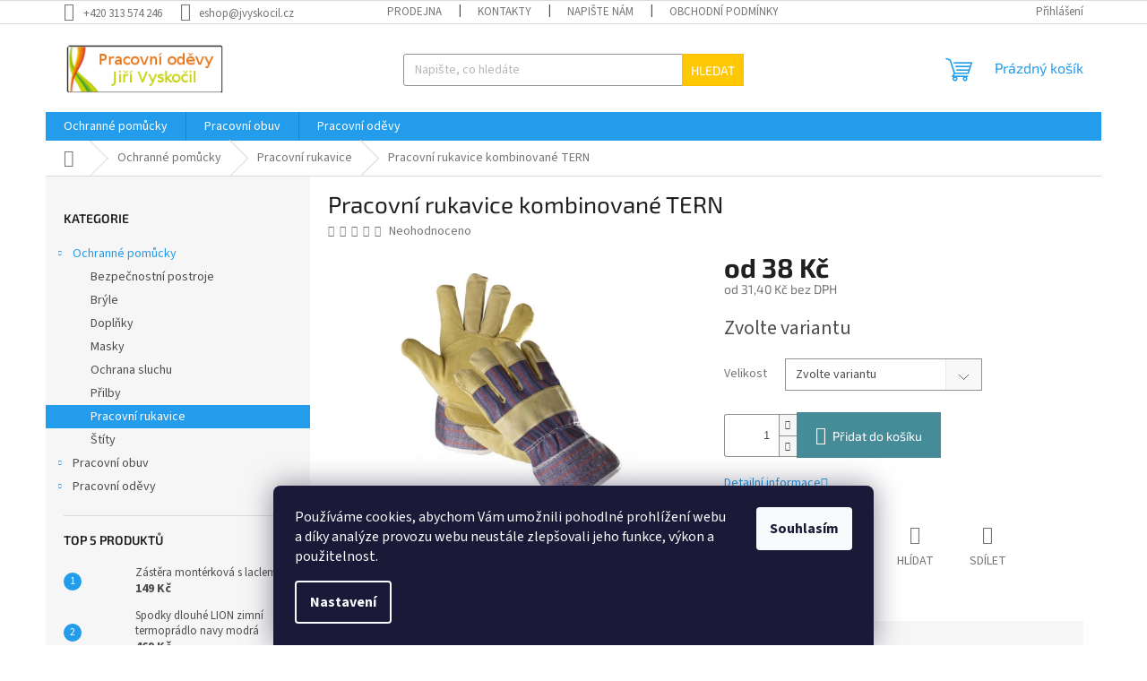

--- FILE ---
content_type: text/html; charset=utf-8
request_url: https://eshop.jvyskocil.cz/pracovni-rukavice/pracovni-rukavice-kombinovane-tern/
body_size: 23120
content:
<!doctype html><html lang="cs" dir="ltr" class="header-background-light external-fonts-loaded"><head><meta charset="utf-8" /><meta name="viewport" content="width=device-width,initial-scale=1" /><title>Pracovní rukavice kombinované TERN - Pracovní oděvy Jiří Vyskočil</title><link rel="preconnect" href="https://cdn.myshoptet.com" /><link rel="dns-prefetch" href="https://cdn.myshoptet.com" /><link rel="preload" href="https://cdn.myshoptet.com/prj/dist/master/cms/libs/jquery/jquery-1.11.3.min.js" as="script" /><link href="https://cdn.myshoptet.com/prj/dist/master/cms/templates/frontend_templates/shared/css/font-face/source-sans-3.css" rel="stylesheet"><link href="https://cdn.myshoptet.com/prj/dist/master/cms/templates/frontend_templates/shared/css/font-face/exo-2.css" rel="stylesheet"><link href="https://cdn.myshoptet.com/prj/dist/master/shop/dist/font-shoptet-11.css.98dac764b411554385c4.css" rel="stylesheet"><script>
dataLayer = [];
dataLayer.push({'shoptet' : {
    "pageType": "productDetail",
    "currency": "CZK",
    "currencyInfo": {
        "decimalSeparator": ",",
        "exchangeRate": 1,
        "priceDecimalPlaces": 2,
        "symbol": "K\u010d",
        "symbolLeft": 0,
        "thousandSeparator": " "
    },
    "language": "cs",
    "projectId": 118461,
    "product": {
        "id": 370,
        "guid": "797a1996-69f5-11e6-9e35-0cc47a6c92bc",
        "hasVariants": true,
        "codes": [
            {
                "code": "370\/10."
            },
            {
                "code": "370\/9"
            },
            {
                "code": "370\/11"
            }
        ],
        "name": "Pracovn\u00ed rukavice kombinovan\u00e9 TERN",
        "appendix": "",
        "weight": 0,
        "currentCategory": "Ochrann\u00e9 pom\u016fcky | Pracovn\u00ed rukavice",
        "currentCategoryGuid": "42fb294d-67c2-11e6-9e35-0cc47a6c92bc",
        "defaultCategory": "Ochrann\u00e9 pom\u016fcky | Pracovn\u00ed rukavice",
        "defaultCategoryGuid": "42fb294d-67c2-11e6-9e35-0cc47a6c92bc",
        "currency": "CZK",
        "priceWithVatMin": 38,
        "priceWithVatMax": 40
    },
    "cartInfo": {
        "id": null,
        "freeShipping": false,
        "leftToFreeGift": {
            "formattedPrice": "0 K\u010d",
            "priceLeft": 0
        },
        "freeGift": false,
        "leftToFreeShipping": {
            "priceLeft": 4000,
            "dependOnRegion": 0,
            "formattedPrice": "4 000 K\u010d"
        },
        "discountCoupon": [],
        "getNoBillingShippingPrice": {
            "withoutVat": 0,
            "vat": 0,
            "withVat": 0
        },
        "cartItems": [],
        "taxMode": "ORDINARY"
    },
    "cart": [],
    "customer": {
        "priceRatio": 1,
        "priceListId": 1,
        "groupId": null,
        "registered": false,
        "mainAccount": false
    }
}});
dataLayer.push({'cookie_consent' : {
    "marketing": "denied",
    "analytics": "denied"
}});
document.addEventListener('DOMContentLoaded', function() {
    shoptet.consent.onAccept(function(agreements) {
        if (agreements.length == 0) {
            return;
        }
        dataLayer.push({
            'cookie_consent' : {
                'marketing' : (agreements.includes(shoptet.config.cookiesConsentOptPersonalisation)
                    ? 'granted' : 'denied'),
                'analytics': (agreements.includes(shoptet.config.cookiesConsentOptAnalytics)
                    ? 'granted' : 'denied')
            },
            'event': 'cookie_consent'
        });
    });
});
</script>
<meta property="og:type" content="website"><meta property="og:site_name" content="eshop.jvyskocil.cz"><meta property="og:url" content="https://eshop.jvyskocil.cz/pracovni-rukavice/pracovni-rukavice-kombinovane-tern/"><meta property="og:title" content="Pracovní rukavice kombinované TERN - Pracovní oděvy Jiří Vyskočil"><meta name="author" content="Pracovní oděvy Jiří Vyskočil"><meta name="web_author" content="Shoptet.cz"><meta name="dcterms.rightsHolder" content="eshop.jvyskocil.cz"><meta name="robots" content="index,follow"><meta property="og:image" content="https://cdn.myshoptet.com/usr/eshop.jvyskocil.cz/user/shop/big/370-2_pracovni-rukavice-kombinovane-tern.jpg?5e6945e3"><meta property="og:description" content="Pracovní rukavice kombinované TERN. "><meta name="description" content="Pracovní rukavice kombinované TERN. "><meta property="product:price:amount" content="38"><meta property="product:price:currency" content="CZK"><style>:root {--color-primary: #239ceb;--color-primary-h: 204;--color-primary-s: 83%;--color-primary-l: 53%;--color-primary-hover: #1997e5;--color-primary-hover-h: 203;--color-primary-hover-s: 80%;--color-primary-hover-l: 50%;--color-secondary: #468c98;--color-secondary-h: 189;--color-secondary-s: 37%;--color-secondary-l: 44%;--color-secondary-hover: #3b7580;--color-secondary-hover-h: 190;--color-secondary-hover-s: 37%;--color-secondary-hover-l: 37%;--color-tertiary: #ffc807;--color-tertiary-h: 47;--color-tertiary-s: 100%;--color-tertiary-l: 51%;--color-tertiary-hover: #ffbb00;--color-tertiary-hover-h: 44;--color-tertiary-hover-s: 100%;--color-tertiary-hover-l: 50%;--color-header-background: #ffffff;--template-font: "Source Sans 3";--template-headings-font: "Exo 2";--header-background-url: none;--cookies-notice-background: #1A1937;--cookies-notice-color: #F8FAFB;--cookies-notice-button-hover: #f5f5f5;--cookies-notice-link-hover: #27263f;--templates-update-management-preview-mode-content: "Náhled aktualizací šablony je aktivní pro váš prohlížeč."}</style>
    
    <link href="https://cdn.myshoptet.com/prj/dist/master/shop/dist/main-11.less.d2b96e3871cb1e01a4b1.css" rel="stylesheet" />
                <link href="https://cdn.myshoptet.com/prj/dist/master/shop/dist/mobile-header-v1-11.less.3ec64938f4263d8ed62e.css" rel="stylesheet" />
    
    <script>var shoptet = shoptet || {};</script>
    <script src="https://cdn.myshoptet.com/prj/dist/master/shop/dist/main-3g-header.js.b3b3f48cd33902743054.js"></script>
<!-- User include --><!-- /User include --><link rel="shortcut icon" href="/favicon.ico" type="image/x-icon" /><link rel="canonical" href="https://eshop.jvyskocil.cz/pracovni-rukavice/pracovni-rukavice-kombinovane-tern/" />    <!-- Global site tag (gtag.js) - Google Analytics -->
    <script async src="https://www.googletagmanager.com/gtag/js?id=UA-90410417-1"></script>
    <script>
        
        window.dataLayer = window.dataLayer || [];
        function gtag(){dataLayer.push(arguments);}
        

                    console.debug('default consent data');

            gtag('consent', 'default', {"ad_storage":"denied","analytics_storage":"denied","ad_user_data":"denied","ad_personalization":"denied","wait_for_update":500});
            dataLayer.push({
                'event': 'default_consent'
            });
        
        gtag('js', new Date());

                gtag('config', 'UA-90410417-1', { 'groups': "UA" });
        
        
        
        
        
        
        
        
                gtag('set', 'currency', 'CZK');

        gtag('event', 'view_item', {
            "send_to": "UA",
            "items": [
                {
                    "id": "370\/10.",
                    "name": "Pracovn\u00ed rukavice kombinovan\u00e9 TERN",
                    "category": "Ochrann\u00e9 pom\u016fcky \/ Pracovn\u00ed rukavice",
                                                            "variant": "Velikost: 10",
                                        "price": 31.4
                }
            ]
        });
        
        
        
        
        
        
        
        
        
        
        
        
        document.addEventListener('DOMContentLoaded', function() {
            if (typeof shoptet.tracking !== 'undefined') {
                for (var id in shoptet.tracking.bannersList) {
                    gtag('event', 'view_promotion', {
                        "send_to": "UA",
                        "promotions": [
                            {
                                "id": shoptet.tracking.bannersList[id].id,
                                "name": shoptet.tracking.bannersList[id].name,
                                "position": shoptet.tracking.bannersList[id].position
                            }
                        ]
                    });
                }
            }

            shoptet.consent.onAccept(function(agreements) {
                if (agreements.length !== 0) {
                    console.debug('gtag consent accept');
                    var gtagConsentPayload =  {
                        'ad_storage': agreements.includes(shoptet.config.cookiesConsentOptPersonalisation)
                            ? 'granted' : 'denied',
                        'analytics_storage': agreements.includes(shoptet.config.cookiesConsentOptAnalytics)
                            ? 'granted' : 'denied',
                                                                                                'ad_user_data': agreements.includes(shoptet.config.cookiesConsentOptPersonalisation)
                            ? 'granted' : 'denied',
                        'ad_personalization': agreements.includes(shoptet.config.cookiesConsentOptPersonalisation)
                            ? 'granted' : 'denied',
                        };
                    console.debug('update consent data', gtagConsentPayload);
                    gtag('consent', 'update', gtagConsentPayload);
                    dataLayer.push(
                        { 'event': 'update_consent' }
                    );
                }
            });
        });
    </script>
</head><body class="desktop id-727 in-pracovni-rukavice template-11 type-product type-detail multiple-columns-body columns-3 ums_a11y_category_page--on ums_discussion_rating_forms--off ums_a11y_pagination--on ums_flags_display_unification--off mobile-header-version-1"><noscript>
    <style>
        #header {
            padding-top: 0;
            position: relative !important;
            top: 0;
        }
        .header-navigation {
            position: relative !important;
        }
        .overall-wrapper {
            margin: 0 !important;
        }
        body:not(.ready) {
            visibility: visible !important;
        }
    </style>
    <div class="no-javascript">
        <div class="no-javascript__title">Musíte změnit nastavení vašeho prohlížeče</div>
        <div class="no-javascript__text">Podívejte se na: <a href="https://www.google.com/support/bin/answer.py?answer=23852">Jak povolit JavaScript ve vašem prohlížeči</a>.</div>
        <div class="no-javascript__text">Pokud používáte software na blokování reklam, může být nutné povolit JavaScript z této stránky.</div>
        <div class="no-javascript__text">Děkujeme.</div>
    </div>
</noscript>

        <div id="fb-root"></div>
        <script>
            window.fbAsyncInit = function() {
                FB.init({
//                    appId            : 'your-app-id',
                    autoLogAppEvents : true,
                    xfbml            : true,
                    version          : 'v19.0'
                });
            };
        </script>
        <script async defer crossorigin="anonymous" src="https://connect.facebook.net/cs_CZ/sdk.js"></script>    <div class="siteCookies siteCookies--bottom siteCookies--dark js-siteCookies" role="dialog" data-testid="cookiesPopup" data-nosnippet>
        <div class="siteCookies__form">
            <div class="siteCookies__content">
                <div class="siteCookies__text">
                    Používáme cookies, abychom Vám umožnili pohodlné prohlížení webu a díky analýze provozu webu neustále zlepšovali jeho funkce, výkon a použitelnost.
                </div>
                <p class="siteCookies__links">
                    <button class="siteCookies__link js-cookies-settings" aria-label="Nastavení cookies" data-testid="cookiesSettings">Nastavení</button>
                </p>
            </div>
            <div class="siteCookies__buttonWrap">
                                <button class="siteCookies__button js-cookiesConsentSubmit" value="all" aria-label="Přijmout cookies" data-testid="buttonCookiesAccept">Souhlasím</button>
            </div>
        </div>
        <script>
            document.addEventListener("DOMContentLoaded", () => {
                const siteCookies = document.querySelector('.js-siteCookies');
                document.addEventListener("scroll", shoptet.common.throttle(() => {
                    const st = document.documentElement.scrollTop;
                    if (st > 1) {
                        siteCookies.classList.add('siteCookies--scrolled');
                    } else {
                        siteCookies.classList.remove('siteCookies--scrolled');
                    }
                }, 100));
            });
        </script>
    </div>
<a href="#content" class="skip-link sr-only">Přejít na obsah</a><div class="overall-wrapper"><div class="user-action"><div class="container"><div class="user-action-in"><div class="user-action-login popup-widget login-widget"><div class="popup-widget-inner"><h2>Přihlášení k vašemu účtu</h2><div id="customerLogin"><form action="/action/Customer/Login/" method="post" id="formLoginIncluded" class="csrf-enabled" data-testid="formLogin"><input type="hidden" name="referer" value="" /><div class="form-group"><div class="input-wrapper email js-validated-element-wrapper no-label"><input type="email" name="email" class="form-control" placeholder="E-mailová adresa (např. jan@novak.cz)" data-testid="inputEmail" autocomplete="email" required /></div></div><div class="form-group"><div class="input-wrapper password js-validated-element-wrapper no-label"><input type="password" name="password" class="form-control" placeholder="Heslo" data-testid="inputPassword" autocomplete="current-password" required /><span class="no-display">Nemůžete vyplnit toto pole</span><input type="text" name="surname" value="" class="no-display" /></div></div><div class="form-group"><div class="login-wrapper"><button type="submit" class="btn btn-secondary btn-text btn-login" data-testid="buttonSubmit">Přihlásit se</button><div class="password-helper"><a href="/registrace/" data-testid="signup" rel="nofollow">Nová registrace</a><a href="/klient/zapomenute-heslo/" rel="nofollow">Zapomenuté heslo</a></div></div></div><div class="social-login-buttons"><div class="social-login-buttons-divider"><span>nebo</span></div><div class="form-group"><a href="/action/Social/login/?provider=Facebook" class="login-btn facebook" rel="nofollow"><span class="login-facebook-icon"></span><strong>Přihlásit se přes Facebook</strong></a></div><div class="form-group"><a href="/action/Social/login/?provider=Google" class="login-btn google" rel="nofollow"><span class="login-google-icon"></span><strong>Přihlásit se přes Google</strong></a></div></div></form>
</div></div></div>
    <div id="cart-widget" class="user-action-cart popup-widget cart-widget loader-wrapper" data-testid="popupCartWidget" role="dialog" aria-hidden="true"><div class="popup-widget-inner cart-widget-inner place-cart-here"><div class="loader-overlay"><div class="loader"></div></div></div><div class="cart-widget-button"><a href="/kosik/" class="btn btn-conversion" id="continue-order-button" rel="nofollow" data-testid="buttonNextStep">Pokračovat do košíku</a></div></div></div>
</div></div><div class="top-navigation-bar" data-testid="topNavigationBar">

    <div class="container">

        <div class="top-navigation-contacts">
            <strong>Zákaznická podpora:</strong><a href="tel:+420313574246" class="project-phone" aria-label="Zavolat na +420313574246" data-testid="contactboxPhone"><span>+420 313 574 246</span></a><a href="mailto:eshop@jvyskocil.cz" class="project-email" data-testid="contactboxEmail"><span>eshop@jvyskocil.cz</span></a>        </div>

                            <div class="top-navigation-menu">
                <div class="top-navigation-menu-trigger"></div>
                <ul class="top-navigation-bar-menu">
                                            <li class="top-navigation-menu-item-818">
                            <a href="/prodejna/">Prodejna</a>
                        </li>
                                            <li class="top-navigation-menu-item-29">
                            <a href="/kontakty/">Kontakty</a>
                        </li>
                                            <li class="top-navigation-menu-item--6">
                            <a href="/napiste-nam/">Napište nám</a>
                        </li>
                                            <li class="top-navigation-menu-item-815">
                            <a href="/obchodni-podminky/">Obchodní podmínky</a>
                        </li>
                                            <li class="top-navigation-menu-item-870">
                            <a href="/ochrana-osobnich-udaju/">Ochrana osobních údajů</a>
                        </li>
                                            <li class="top-navigation-menu-item-827">
                            <a href="/potisk/">Potisk</a>
                        </li>
                                            <li class="top-navigation-menu-item-830">
                            <a href="/reklamacni-rad/">Reklamační řád</a>
                        </li>
                                            <li class="top-navigation-menu-item-824">
                            <a href="/vyber-filtracni-polomasky/">Výběr filtrační polomasky</a>
                        </li>
                                    </ul>
                <ul class="top-navigation-bar-menu-helper"></ul>
            </div>
        
        <div class="top-navigation-tools">
            <div class="responsive-tools">
                <a href="#" class="toggle-window" data-target="search" aria-label="Hledat" data-testid="linkSearchIcon"></a>
                                                            <a href="#" class="toggle-window" data-target="login"></a>
                                                    <a href="#" class="toggle-window" data-target="navigation" aria-label="Menu" data-testid="hamburgerMenu"></a>
            </div>
                        <a href="/login/?backTo=%2Fpracovni-rukavice%2Fpracovni-rukavice-kombinovane-tern%2F" class="top-nav-button top-nav-button-login primary login toggle-window" data-target="login" data-testid="signin" rel="nofollow"><span>Přihlášení</span></a>        </div>

    </div>

</div>
<header id="header"><div class="container navigation-wrapper">
    <div class="header-top">
        <div class="site-name-wrapper">
            <div class="site-name"><a href="/" data-testid="linkWebsiteLogo"><img src="https://cdn.myshoptet.com/usr/eshop.jvyskocil.cz/user/logos/logo.gif" alt="Pracovní oděvy Jiří Vyskočil" fetchpriority="low" /></a></div>        </div>
        <div class="search" itemscope itemtype="https://schema.org/WebSite">
            <meta itemprop="headline" content="Pracovní rukavice"/><meta itemprop="url" content="https://eshop.jvyskocil.cz"/><meta itemprop="text" content="Pracovní rukavice kombinované TERN. "/>            <form action="/action/ProductSearch/prepareString/" method="post"
    id="formSearchForm" class="search-form compact-form js-search-main"
    itemprop="potentialAction" itemscope itemtype="https://schema.org/SearchAction" data-testid="searchForm">
    <fieldset>
        <meta itemprop="target"
            content="https://eshop.jvyskocil.cz/vyhledavani/?string={string}"/>
        <input type="hidden" name="language" value="cs"/>
        
            
<input
    type="search"
    name="string"
        class="query-input form-control search-input js-search-input"
    placeholder="Napište, co hledáte"
    autocomplete="off"
    required
    itemprop="query-input"
    aria-label="Hledat"
    data-testid="searchInput"
>
            <button type="submit" class="btn btn-default" data-testid="searchBtn">Hledat</button>
        
    </fieldset>
</form>
        </div>
        <div class="navigation-buttons">
                
    <a href="/kosik/" class="btn btn-icon toggle-window cart-count" data-target="cart" data-hover="true" data-redirect="true" data-testid="headerCart" rel="nofollow" aria-haspopup="dialog" aria-expanded="false" aria-controls="cart-widget">
        
                <span class="sr-only">Nákupní košík</span>
        
            <span class="cart-price visible-lg-inline-block" data-testid="headerCartPrice">
                                    Prázdný košík                            </span>
        
    
            </a>
        </div>
    </div>
    <nav id="navigation" aria-label="Hlavní menu" data-collapsible="true"><div class="navigation-in menu"><ul class="menu-level-1" role="menubar" data-testid="headerMenuItems"><li class="menu-item-688 ext" role="none"><a href="/ochranne-pomucky/" data-testid="headerMenuItem" role="menuitem" aria-haspopup="true" aria-expanded="false"><b>Ochranné pomůcky</b><span class="submenu-arrow"></span></a><ul class="menu-level-2" aria-label="Ochranné pomůcky" tabindex="-1" role="menu"><li class="menu-item-697" role="none"><a href="/bezpecnostni-postroje/" class="menu-image" data-testid="headerMenuItem" tabindex="-1" aria-hidden="true"><img src="data:image/svg+xml,%3Csvg%20width%3D%22140%22%20height%3D%22100%22%20xmlns%3D%22http%3A%2F%2Fwww.w3.org%2F2000%2Fsvg%22%3E%3C%2Fsvg%3E" alt="" aria-hidden="true" width="140" height="100"  data-src="https://cdn.myshoptet.com/usr/eshop.jvyskocil.cz/user/categories/thumb/58-1_zachytny-postroj-profi.jpg" fetchpriority="low" /></a><div><a href="/bezpecnostni-postroje/" data-testid="headerMenuItem" role="menuitem"><span>Bezpečnostní postroje</span></a>
                        </div></li><li class="menu-item-703" role="none"><a href="/bryle/" class="menu-image" data-testid="headerMenuItem" tabindex="-1" aria-hidden="true"><img src="data:image/svg+xml,%3Csvg%20width%3D%22140%22%20height%3D%22100%22%20xmlns%3D%22http%3A%2F%2Fwww.w3.org%2F2000%2Fsvg%22%3E%3C%2Fsvg%3E" alt="" aria-hidden="true" width="140" height="100"  data-src="https://cdn.myshoptet.com/usr/eshop.jvyskocil.cz/user/categories/thumb/76-1_ochranne-bryle-barden-zlute.jpg" fetchpriority="low" /></a><div><a href="/bryle/" data-testid="headerMenuItem" role="menuitem"><span>Brýle</span></a>
                        </div></li><li class="menu-item-709" role="none"><a href="/doplnky/" class="menu-image" data-testid="headerMenuItem" tabindex="-1" aria-hidden="true"><img src="data:image/svg+xml,%3Csvg%20width%3D%22140%22%20height%3D%22100%22%20xmlns%3D%22http%3A%2F%2Fwww.w3.org%2F2000%2Fsvg%22%3E%3C%2Fsvg%3E" alt="" aria-hidden="true" width="140" height="100"  data-src="https://cdn.myshoptet.com/usr/eshop.jvyskocil.cz/user/categories/thumb/154-1_vyztuha-kolen-penova.jpg" fetchpriority="low" /></a><div><a href="/doplnky/" data-testid="headerMenuItem" role="menuitem"><span>Doplňky</span></a>
                        </div></li><li class="menu-item-712" role="none"><a href="/masky/" class="menu-image" data-testid="headerMenuItem" tabindex="-1" aria-hidden="true"><img src="data:image/svg+xml,%3Csvg%20width%3D%22140%22%20height%3D%22100%22%20xmlns%3D%22http%3A%2F%2Fwww.w3.org%2F2000%2Fsvg%22%3E%3C%2Fsvg%3E" alt="" aria-hidden="true" width="140" height="100"  data-src="https://cdn.myshoptet.com/usr/eshop.jvyskocil.cz/user/categories/thumb/181-2_filtracni-polomaska--respirator--3m-ffp2-9322.jpg" fetchpriority="low" /></a><div><a href="/masky/" data-testid="headerMenuItem" role="menuitem"><span>Masky</span></a>
                        </div></li><li class="menu-item-718" role="none"><a href="/ochrana-sluchu/" class="menu-image" data-testid="headerMenuItem" tabindex="-1" aria-hidden="true"><img src="data:image/svg+xml,%3Csvg%20width%3D%22140%22%20height%3D%22100%22%20xmlns%3D%22http%3A%2F%2Fwww.w3.org%2F2000%2Fsvg%22%3E%3C%2Fsvg%3E" alt="" aria-hidden="true" width="140" height="100"  data-src="https://cdn.myshoptet.com/usr/eshop.jvyskocil.cz/user/categories/thumb/235-1_muslovy-chranic-sluchu-peltor-h520a-407-gq-optime-ii.jpg" fetchpriority="low" /></a><div><a href="/ochrana-sluchu/" data-testid="headerMenuItem" role="menuitem"><span>Ochrana sluchu</span></a>
                        </div></li><li class="menu-item-721" role="none"><a href="/prilby/" class="menu-image" data-testid="headerMenuItem" tabindex="-1" aria-hidden="true"><img src="data:image/svg+xml,%3Csvg%20width%3D%22140%22%20height%3D%22100%22%20xmlns%3D%22http%3A%2F%2Fwww.w3.org%2F2000%2Fsvg%22%3E%3C%2Fsvg%3E" alt="" aria-hidden="true" width="140" height="100"  data-src="https://cdn.myshoptet.com/usr/eshop.jvyskocil.cz/user/categories/thumb/283-7_prilba-ochranna-las-s17.jpg" fetchpriority="low" /></a><div><a href="/prilby/" data-testid="headerMenuItem" role="menuitem"><span>Přilby</span></a>
                        </div></li><li class="menu-item-727 active" role="none"><a href="/pracovni-rukavice/" class="menu-image" data-testid="headerMenuItem" tabindex="-1" aria-hidden="true"><img src="data:image/svg+xml,%3Csvg%20width%3D%22140%22%20height%3D%22100%22%20xmlns%3D%22http%3A%2F%2Fwww.w3.org%2F2000%2Fsvg%22%3E%3C%2Fsvg%3E" alt="" aria-hidden="true" width="140" height="100"  data-src="https://cdn.myshoptet.com/usr/eshop.jvyskocil.cz/user/categories/thumb/370-2_pracovni-rukavice-kombinovane-tern.jpg" fetchpriority="low" /></a><div><a href="/pracovni-rukavice/" data-testid="headerMenuItem" role="menuitem"><span>Pracovní rukavice</span></a>
                        </div></li><li class="menu-item-724" role="none"><a href="/stity/" class="menu-image" data-testid="headerMenuItem" tabindex="-1" aria-hidden="true"><img src="data:image/svg+xml,%3Csvg%20width%3D%22140%22%20height%3D%22100%22%20xmlns%3D%22http%3A%2F%2Fwww.w3.org%2F2000%2Fsvg%22%3E%3C%2Fsvg%3E" alt="" aria-hidden="true" width="140" height="100"  data-src="https://cdn.myshoptet.com/usr/eshop.jvyskocil.cz/user/categories/thumb/259-1_stit-celooblicejovy-ciry-maxshield.jpg" fetchpriority="low" /></a><div><a href="/stity/" data-testid="headerMenuItem" role="menuitem"><span>Štíty</span></a>
                        </div></li></ul></li>
<li class="menu-item-694 ext" role="none"><a href="/pracovni-obuv/" data-testid="headerMenuItem" role="menuitem" aria-haspopup="true" aria-expanded="false"><b>Pracovní obuv</b><span class="submenu-arrow"></span></a><ul class="menu-level-2" aria-label="Pracovní obuv" tabindex="-1" role="menu"><li class="menu-item-733" role="none"><a href="/farma/" class="menu-image" data-testid="headerMenuItem" tabindex="-1" aria-hidden="true"><img src="data:image/svg+xml,%3Csvg%20width%3D%22140%22%20height%3D%22100%22%20xmlns%3D%22http%3A%2F%2Fwww.w3.org%2F2000%2Fsvg%22%3E%3C%2Fsvg%3E" alt="" aria-hidden="true" width="140" height="100"  data-src="https://cdn.myshoptet.com/usr/eshop.jvyskocil.cz/user/categories/thumb/532_farma-kotnik-repa-zluta.jpg" fetchpriority="low" /></a><div><a href="/farma/" data-testid="headerMenuItem" role="menuitem"><span>Farma</span></a>
                        </div></li><li class="menu-item-739" role="none"><a href="/holinky/" class="menu-image" data-testid="headerMenuItem" tabindex="-1" aria-hidden="true"><img src="data:image/svg+xml,%3Csvg%20width%3D%22140%22%20height%3D%22100%22%20xmlns%3D%22http%3A%2F%2Fwww.w3.org%2F2000%2Fsvg%22%3E%3C%2Fsvg%3E" alt="" aria-hidden="true" width="140" height="100"  data-src="https://cdn.myshoptet.com/usr/eshop.jvyskocil.cz/user/categories/thumb/580-1_holinky-vysoke-pvc-ginocchio.jpg" fetchpriority="low" /></a><div><a href="/holinky/" data-testid="headerMenuItem" role="menuitem"><span>Holínky</span></a>
                        </div></li><li class="menu-item-745" role="none"><a href="/ostatni/" class="menu-image" data-testid="headerMenuItem" tabindex="-1" aria-hidden="true"><img src="data:image/svg+xml,%3Csvg%20width%3D%22140%22%20height%3D%22100%22%20xmlns%3D%22http%3A%2F%2Fwww.w3.org%2F2000%2Fsvg%22%3E%3C%2Fsvg%3E" alt="" aria-hidden="true" width="140" height="100"  data-src="https://cdn.myshoptet.com/usr/eshop.jvyskocil.cz/user/categories/thumb/604-2_galose-birba.jpg" fetchpriority="low" /></a><div><a href="/ostatni/" data-testid="headerMenuItem" role="menuitem"><span>Ostatní</span></a>
                        </div></li><li class="menu-item-809" role="none"><a href="/panda/" class="menu-image" data-testid="headerMenuItem" tabindex="-1" aria-hidden="true"><img src="data:image/svg+xml,%3Csvg%20width%3D%22140%22%20height%3D%22100%22%20xmlns%3D%22http%3A%2F%2Fwww.w3.org%2F2000%2Fsvg%22%3E%3C%2Fsvg%3E" alt="" aria-hidden="true" width="140" height="100"  data-src="https://cdn.myshoptet.com/usr/eshop.jvyskocil.cz/user/categories/thumb/1097-1_panda-ardea-src-extreme-ankle-s3.jpg" fetchpriority="low" /></a><div><a href="/panda/" data-testid="headerMenuItem" role="menuitem"><span>Panda</span></a>
                        </div></li><li class="menu-item-749" role="none"><a href="/prestige/" class="menu-image" data-testid="headerMenuItem" tabindex="-1" aria-hidden="true"><img src="data:image/svg+xml,%3Csvg%20width%3D%22140%22%20height%3D%22100%22%20xmlns%3D%22http%3A%2F%2Fwww.w3.org%2F2000%2Fsvg%22%3E%3C%2Fsvg%3E" alt="" aria-hidden="true" width="140" height="100"  data-src="https://cdn.myshoptet.com/usr/eshop.jvyskocil.cz/user/categories/thumb/650_prestige-m66759-10-detske-suchy-zip-bila-cervena.jpg" fetchpriority="low" /></a><div><a href="/prestige/" data-testid="headerMenuItem" role="menuitem"><span>Prestige</span></a>
                        </div></li><li class="menu-item-878" role="none"><a href="/vm-footwear/" class="menu-image" data-testid="headerMenuItem" tabindex="-1" aria-hidden="true"><img src="data:image/svg+xml,%3Csvg%20width%3D%22140%22%20height%3D%22100%22%20xmlns%3D%22http%3A%2F%2Fwww.w3.org%2F2000%2Fsvg%22%3E%3C%2Fsvg%3E" alt="" aria-hidden="true" width="140" height="100"  data-src="https://cdn.myshoptet.com/usr/eshop.jvyskocil.cz/user/categories/thumb/vm.png" fetchpriority="low" /></a><div><a href="/vm-footwear/" data-testid="headerMenuItem" role="menuitem"><span>VM Footwear</span></a>
                        </div></li></ul></li>
<li class="menu-item-752 ext" role="none"><a href="/pracovni-odevy/" data-testid="headerMenuItem" role="menuitem" aria-haspopup="true" aria-expanded="false"><b>Pracovní oděvy</b><span class="submenu-arrow"></span></a><ul class="menu-level-2" aria-label="Pracovní oděvy" tabindex="-1" role="menu"><li class="menu-item-800" role="none"><a href="/bundy/" class="menu-image" data-testid="headerMenuItem" tabindex="-1" aria-hidden="true"><img src="data:image/svg+xml,%3Csvg%20width%3D%22140%22%20height%3D%22100%22%20xmlns%3D%22http%3A%2F%2Fwww.w3.org%2F2000%2Fsvg%22%3E%3C%2Fsvg%3E" alt="" aria-hidden="true" width="140" height="100"  data-src="https://cdn.myshoptet.com/usr/eshop.jvyskocil.cz/user/categories/thumb/1079_monterkova-bunda-stanmore-tmave-modra.jpg" fetchpriority="low" /></a><div><a href="/bundy/" data-testid="headerMenuItem" role="menuitem"><span>Bundy</span></a>
                        </div></li><li class="menu-item-803" role="none"><a href="/bundy-zateplene/" class="menu-image" data-testid="headerMenuItem" tabindex="-1" aria-hidden="true"><img src="data:image/svg+xml,%3Csvg%20width%3D%22140%22%20height%3D%22100%22%20xmlns%3D%22http%3A%2F%2Fwww.w3.org%2F2000%2Fsvg%22%3E%3C%2Fsvg%3E" alt="" aria-hidden="true" width="140" height="100"  data-src="https://cdn.myshoptet.com/usr/eshop.jvyskocil.cz/user/categories/thumb/1962-1_monterkova-zimni-bunda-emerton-pilot-cerna-oranzova.jpg" fetchpriority="low" /></a><div><a href="/bundy-zateplene/" data-testid="headerMenuItem" role="menuitem"><span>Bundy zateplené</span></a>
                        </div></li><li class="menu-item-776" role="none"><a href="/cepice/" class="menu-image" data-testid="headerMenuItem" tabindex="-1" aria-hidden="true"><img src="data:image/svg+xml,%3Csvg%20width%3D%22140%22%20height%3D%22100%22%20xmlns%3D%22http%3A%2F%2Fwww.w3.org%2F2000%2Fsvg%22%3E%3C%2Fsvg%3E" alt="" aria-hidden="true" width="140" height="100"  data-src="https://cdn.myshoptet.com/usr/eshop.jvyskocil.cz/user/categories/thumb/1346_cepice-baseball-stanmore-zelena.jpg" fetchpriority="low" /></a><div><a href="/cepice/" data-testid="headerMenuItem" role="menuitem"><span>Čepice</span></a>
                        </div></li><li class="menu-item-785" role="none"><a href="/gastronomie/" class="menu-image" data-testid="headerMenuItem" tabindex="-1" aria-hidden="true"><img src="data:image/svg+xml,%3Csvg%20width%3D%22140%22%20height%3D%22100%22%20xmlns%3D%22http%3A%2F%2Fwww.w3.org%2F2000%2Fsvg%22%3E%3C%2Fsvg%3E" alt="" aria-hidden="true" width="140" height="100"  data-src="https://cdn.myshoptet.com/usr/eshop.jvyskocil.cz/user/categories/thumb/866_prirucnik-pro-cisniky.jpg" fetchpriority="low" /></a><div><a href="/gastronomie/" data-testid="headerMenuItem" role="menuitem"><span>Gastronomie</span></a>
                        </div></li><li class="menu-item-791" role="none"><a href="/kalhoty/" class="menu-image" data-testid="headerMenuItem" tabindex="-1" aria-hidden="true"><img src="data:image/svg+xml,%3Csvg%20width%3D%22140%22%20height%3D%22100%22%20xmlns%3D%22http%3A%2F%2Fwww.w3.org%2F2000%2Fsvg%22%3E%3C%2Fsvg%3E" alt="" aria-hidden="true" width="140" height="100"  data-src="https://cdn.myshoptet.com/usr/eshop.jvyskocil.cz/user/categories/thumb/1217-1_monterkove-kalhoty-do-pasu-josef-lux-cerno-oranzove.jpg" fetchpriority="low" /></a><div><a href="/kalhoty/" data-testid="headerMenuItem" role="menuitem"><span>Kalhoty</span></a>
                        </div></li><li class="menu-item-836" role="none"><a href="/kombinezy/" class="menu-image" data-testid="headerMenuItem" tabindex="-1" aria-hidden="true"><img src="data:image/svg+xml,%3Csvg%20width%3D%22140%22%20height%3D%22100%22%20xmlns%3D%22http%3A%2F%2Fwww.w3.org%2F2000%2Fsvg%22%3E%3C%2Fsvg%3E" alt="" aria-hidden="true" width="140" height="100"  data-src="https://cdn.myshoptet.com/usr/eshop.jvyskocil.cz/user/categories/thumb/1172_monterkova-kombineza-emerton_(1).jpg" fetchpriority="low" /></a><div><a href="/kombinezy/" data-testid="headerMenuItem" role="menuitem"><span>Kombinézy</span></a>
                        </div></li><li class="menu-item-862" role="none"><a href="/mikiny/" class="menu-image" data-testid="headerMenuItem" tabindex="-1" aria-hidden="true"><img src="data:image/svg+xml,%3Csvg%20width%3D%22140%22%20height%3D%22100%22%20xmlns%3D%22http%3A%2F%2Fwww.w3.org%2F2000%2Fsvg%22%3E%3C%2Fsvg%3E" alt="" aria-hidden="true" width="140" height="100"  data-src="https://cdn.myshoptet.com/usr/eshop.jvyskocil.cz/user/categories/thumb/1549-1_mikina-s-kapuci-stanmore-modra.jpg" fetchpriority="low" /></a><div><a href="/mikiny/" data-testid="headerMenuItem" role="menuitem"><span>Mikiny</span></a>
                        </div></li><li class="menu-item-859" role="none"><a href="/odevy-allyn/" class="menu-image" data-testid="headerMenuItem" tabindex="-1" aria-hidden="true"><img src="data:image/svg+xml,%3Csvg%20width%3D%22140%22%20height%3D%22100%22%20xmlns%3D%22http%3A%2F%2Fwww.w3.org%2F2000%2Fsvg%22%3E%3C%2Fsvg%3E" alt="" aria-hidden="true" width="140" height="100"  data-src="https://cdn.myshoptet.com/prj/dist/master/cms/templates/frontend_templates/00/img/folder.svg" fetchpriority="low" /></a><div><a href="/odevy-allyn/" data-testid="headerMenuItem" role="menuitem"><span>Oděvy ALLYN</span></a>
                        </div></li><li class="menu-item-770" role="none"><a href="/odevy-cool-trend/" class="menu-image" data-testid="headerMenuItem" tabindex="-1" aria-hidden="true"><img src="data:image/svg+xml,%3Csvg%20width%3D%22140%22%20height%3D%22100%22%20xmlns%3D%22http%3A%2F%2Fwww.w3.org%2F2000%2Fsvg%22%3E%3C%2Fsvg%3E" alt="" aria-hidden="true" width="140" height="100"  data-src="https://cdn.myshoptet.com/prj/dist/master/cms/templates/frontend_templates/00/img/folder.svg" fetchpriority="low" /></a><div><a href="/odevy-cool-trend/" data-testid="headerMenuItem" role="menuitem"><span>Oděvy COOL TREND</span></a>
                        </div></li><li class="menu-item-894" role="none"><a href="/odevy-cxs-stretch-2/" class="menu-image" data-testid="headerMenuItem" tabindex="-1" aria-hidden="true"><img src="data:image/svg+xml,%3Csvg%20width%3D%22140%22%20height%3D%22100%22%20xmlns%3D%22http%3A%2F%2Fwww.w3.org%2F2000%2Fsvg%22%3E%3C%2Fsvg%3E" alt="" aria-hidden="true" width="140" height="100"  data-src="https://cdn.myshoptet.com/prj/dist/master/cms/templates/frontend_templates/00/img/folder.svg" fetchpriority="low" /></a><div><a href="/odevy-cxs-stretch-2/" data-testid="headerMenuItem" role="menuitem"><span>Oděvy CXS STRETCH</span></a>
                        </div></li><li class="menu-item-900" role="none"><a href="/odevy-cxs-sirius/" class="menu-image" data-testid="headerMenuItem" tabindex="-1" aria-hidden="true"><img src="data:image/svg+xml,%3Csvg%20width%3D%22140%22%20height%3D%22100%22%20xmlns%3D%22http%3A%2F%2Fwww.w3.org%2F2000%2Fsvg%22%3E%3C%2Fsvg%3E" alt="" aria-hidden="true" width="140" height="100"  data-src="https://cdn.myshoptet.com/prj/dist/master/cms/templates/frontend_templates/00/img/folder.svg" fetchpriority="low" /></a><div><a href="/odevy-cxs-sirius/" data-testid="headerMenuItem" role="menuitem"><span>Oděvy CXS SIRIUS</span></a>
                        </div></li><li class="menu-item-767" role="none"><a href="/odevy-desman/" class="menu-image" data-testid="headerMenuItem" tabindex="-1" aria-hidden="true"><img src="data:image/svg+xml,%3Csvg%20width%3D%22140%22%20height%3D%22100%22%20xmlns%3D%22http%3A%2F%2Fwww.w3.org%2F2000%2Fsvg%22%3E%3C%2Fsvg%3E" alt="" aria-hidden="true" width="140" height="100"  data-src="https://cdn.myshoptet.com/prj/dist/master/cms/templates/frontend_templates/00/img/folder.svg" fetchpriority="low" /></a><div><a href="/odevy-desman/" data-testid="headerMenuItem" role="menuitem"><span>Oděvy DESMAN</span></a>
                        </div></li><li class="menu-item-764" role="none"><a href="/odevy-emerton/" class="menu-image" data-testid="headerMenuItem" tabindex="-1" aria-hidden="true"><img src="data:image/svg+xml,%3Csvg%20width%3D%22140%22%20height%3D%22100%22%20xmlns%3D%22http%3A%2F%2Fwww.w3.org%2F2000%2Fsvg%22%3E%3C%2Fsvg%3E" alt="" aria-hidden="true" width="140" height="100"  data-src="https://cdn.myshoptet.com/prj/dist/master/cms/templates/frontend_templates/00/img/folder.svg" fetchpriority="low" /></a><div><a href="/odevy-emerton/" data-testid="headerMenuItem" role="menuitem"><span>Oděvy EMERTON</span></a>
                        </div></li><li class="menu-item-761" role="none"><a href="/odevy-lux/" class="menu-image" data-testid="headerMenuItem" tabindex="-1" aria-hidden="true"><img src="data:image/svg+xml,%3Csvg%20width%3D%22140%22%20height%3D%22100%22%20xmlns%3D%22http%3A%2F%2Fwww.w3.org%2F2000%2Fsvg%22%3E%3C%2Fsvg%3E" alt="" aria-hidden="true" width="140" height="100"  data-src="https://cdn.myshoptet.com/prj/dist/master/cms/templates/frontend_templates/00/img/folder.svg" fetchpriority="low" /></a><div><a href="/odevy-lux/" data-testid="headerMenuItem" role="menuitem"><span>Oděvy LUX</span></a>
                        </div></li><li class="menu-item-868" role="none"><a href="/odevy-max/" class="menu-image" data-testid="headerMenuItem" tabindex="-1" aria-hidden="true"><img src="data:image/svg+xml,%3Csvg%20width%3D%22140%22%20height%3D%22100%22%20xmlns%3D%22http%3A%2F%2Fwww.w3.org%2F2000%2Fsvg%22%3E%3C%2Fsvg%3E" alt="" aria-hidden="true" width="140" height="100"  data-src="https://cdn.myshoptet.com/prj/dist/master/cms/templates/frontend_templates/00/img/folder.svg" fetchpriority="low" /></a><div><a href="/odevy-max/" data-testid="headerMenuItem" role="menuitem"><span>Oděvy MAX</span></a>
                        </div></li><li class="menu-item-842" role="none"><a href="/odevy-narellan/" class="menu-image" data-testid="headerMenuItem" tabindex="-1" aria-hidden="true"><img src="data:image/svg+xml,%3Csvg%20width%3D%22140%22%20height%3D%22100%22%20xmlns%3D%22http%3A%2F%2Fwww.w3.org%2F2000%2Fsvg%22%3E%3C%2Fsvg%3E" alt="" aria-hidden="true" width="140" height="100"  data-src="https://cdn.myshoptet.com/prj/dist/master/cms/templates/frontend_templates/00/img/folder.svg" fetchpriority="low" /></a><div><a href="/odevy-narellan/" data-testid="headerMenuItem" role="menuitem"><span>Oděvy NARELLAN</span></a>
                        </div></li><li class="menu-item-845" role="none"><a href="/odevy-stanmore/" class="menu-image" data-testid="headerMenuItem" tabindex="-1" aria-hidden="true"><img src="data:image/svg+xml,%3Csvg%20width%3D%22140%22%20height%3D%22100%22%20xmlns%3D%22http%3A%2F%2Fwww.w3.org%2F2000%2Fsvg%22%3E%3C%2Fsvg%3E" alt="" aria-hidden="true" width="140" height="100"  data-src="https://cdn.myshoptet.com/prj/dist/master/cms/templates/frontend_templates/00/img/folder.svg" fetchpriority="low" /></a><div><a href="/odevy-stanmore/" data-testid="headerMenuItem" role="menuitem"><span>Oděvy STANMORE</span></a>
                        </div></li><li class="menu-item-797" role="none"><a href="/ostatni-2/" class="menu-image" data-testid="headerMenuItem" tabindex="-1" aria-hidden="true"><img src="data:image/svg+xml,%3Csvg%20width%3D%22140%22%20height%3D%22100%22%20xmlns%3D%22http%3A%2F%2Fwww.w3.org%2F2000%2Fsvg%22%3E%3C%2Fsvg%3E" alt="" aria-hidden="true" width="140" height="100"  data-src="https://cdn.myshoptet.com/usr/eshop.jvyskocil.cz/user/categories/thumb/1373_emerton-sle.jpg" fetchpriority="low" /></a><div><a href="/ostatni-2/" data-testid="headerMenuItem" role="menuitem"><span>Ostatní</span></a>
                        </div></li><li class="menu-item-773" role="none"><a href="/reflexni-odevy/" class="menu-image" data-testid="headerMenuItem" tabindex="-1" aria-hidden="true"><img src="data:image/svg+xml,%3Csvg%20width%3D%22140%22%20height%3D%22100%22%20xmlns%3D%22http%3A%2F%2Fwww.w3.org%2F2000%2Fsvg%22%3E%3C%2Fsvg%3E" alt="" aria-hidden="true" width="140" height="100"  data-src="https://cdn.myshoptet.com/usr/eshop.jvyskocil.cz/user/categories/thumb/1638_reflexni-bunda-epping-oranzova-modra.jpg" fetchpriority="low" /></a><div><a href="/reflexni-odevy/" data-testid="headerMenuItem" role="menuitem"><span>Reflexní oděvy</span></a>
                        </div></li><li class="menu-item-847" role="none"><a href="/sortky/" class="menu-image" data-testid="headerMenuItem" tabindex="-1" aria-hidden="true"><img src="data:image/svg+xml,%3Csvg%20width%3D%22140%22%20height%3D%22100%22%20xmlns%3D%22http%3A%2F%2Fwww.w3.org%2F2000%2Fsvg%22%3E%3C%2Fsvg%3E" alt="" aria-hidden="true" width="140" height="100"  data-src="https://cdn.myshoptet.com/usr/eshop.jvyskocil.cz/user/categories/thumb/1381_emerton-sortky.jpg" fetchpriority="low" /></a><div><a href="/sortky/" data-testid="headerMenuItem" role="menuitem"><span>Šortky</span></a>
                        </div></li><li class="menu-item-853" role="none"><a href="/tricka/" class="menu-image" data-testid="headerMenuItem" tabindex="-1" aria-hidden="true"><img src="data:image/svg+xml,%3Csvg%20width%3D%22140%22%20height%3D%22100%22%20xmlns%3D%22http%3A%2F%2Fwww.w3.org%2F2000%2Fsvg%22%3E%3C%2Fsvg%3E" alt="" aria-hidden="true" width="140" height="100"  data-src="https://cdn.myshoptet.com/usr/eshop.jvyskocil.cz/user/categories/thumb/965-1_tricko-s-kratkym-rukavem-desman.jpg" fetchpriority="low" /></a><div><a href="/tricka/" data-testid="headerMenuItem" role="menuitem"><span>Trička</span></a>
                        </div></li><li class="menu-item-782" role="none"><a href="/vesty/" class="menu-image" data-testid="headerMenuItem" tabindex="-1" aria-hidden="true"><img src="data:image/svg+xml,%3Csvg%20width%3D%22140%22%20height%3D%22100%22%20xmlns%3D%22http%3A%2F%2Fwww.w3.org%2F2000%2Fsvg%22%3E%3C%2Fsvg%3E" alt="" aria-hidden="true" width="140" height="100"  data-src="https://cdn.myshoptet.com/usr/eshop.jvyskocil.cz/user/categories/thumb/893-1_vesta-emerton.jpg" fetchpriority="low" /></a><div><a href="/vesty/" data-testid="headerMenuItem" role="menuitem"><span>Vesty</span></a>
                        </div></li><li class="menu-item-755" role="none"><a href="/zastery/" class="menu-image" data-testid="headerMenuItem" tabindex="-1" aria-hidden="true"><img src="data:image/svg+xml,%3Csvg%20width%3D%22140%22%20height%3D%22100%22%20xmlns%3D%22http%3A%2F%2Fwww.w3.org%2F2000%2Fsvg%22%3E%3C%2Fsvg%3E" alt="" aria-hidden="true" width="140" height="100"  data-src="https://cdn.myshoptet.com/usr/eshop.jvyskocil.cz/user/categories/thumb/1390_protichemicka-zastera-pvc-ansell-zelena.jpg" fetchpriority="low" /></a><div><a href="/zastery/" data-testid="headerMenuItem" role="menuitem"><span>Zástěry</span></a>
                        </div></li></ul></li>
</ul>
    <ul class="navigationActions" role="menu">
                            <li role="none">
                                    <a href="/login/?backTo=%2Fpracovni-rukavice%2Fpracovni-rukavice-kombinovane-tern%2F" rel="nofollow" data-testid="signin" role="menuitem"><span>Přihlášení</span></a>
                            </li>
                        </ul>
</div><span class="navigation-close"></span></nav><div class="menu-helper" data-testid="hamburgerMenu"><span>Více</span></div>
</div></header><!-- / header -->


                    <div class="container breadcrumbs-wrapper">
            <div class="breadcrumbs navigation-home-icon-wrapper" itemscope itemtype="https://schema.org/BreadcrumbList">
                                                                            <span id="navigation-first" data-basetitle="Pracovní oděvy Jiří Vyskočil" itemprop="itemListElement" itemscope itemtype="https://schema.org/ListItem">
                <a href="/" itemprop="item" class="navigation-home-icon"><span class="sr-only" itemprop="name">Domů</span></a>
                <span class="navigation-bullet">/</span>
                <meta itemprop="position" content="1" />
            </span>
                                <span id="navigation-1" itemprop="itemListElement" itemscope itemtype="https://schema.org/ListItem">
                <a href="/ochranne-pomucky/" itemprop="item" data-testid="breadcrumbsSecondLevel"><span itemprop="name">Ochranné pomůcky</span></a>
                <span class="navigation-bullet">/</span>
                <meta itemprop="position" content="2" />
            </span>
                                <span id="navigation-2" itemprop="itemListElement" itemscope itemtype="https://schema.org/ListItem">
                <a href="/pracovni-rukavice/" itemprop="item" data-testid="breadcrumbsSecondLevel"><span itemprop="name">Pracovní rukavice</span></a>
                <span class="navigation-bullet">/</span>
                <meta itemprop="position" content="3" />
            </span>
                                            <span id="navigation-3" itemprop="itemListElement" itemscope itemtype="https://schema.org/ListItem" data-testid="breadcrumbsLastLevel">
                <meta itemprop="item" content="https://eshop.jvyskocil.cz/pracovni-rukavice/pracovni-rukavice-kombinovane-tern/" />
                <meta itemprop="position" content="4" />
                <span itemprop="name" data-title="Pracovní rukavice kombinované TERN">Pracovní rukavice kombinované TERN <span class="appendix"></span></span>
            </span>
            </div>
        </div>
    
<div id="content-wrapper" class="container content-wrapper">
    
    <div class="content-wrapper-in">
                                                <aside class="sidebar sidebar-left"  data-testid="sidebarMenu">
                                                                                                <div class="sidebar-inner">
                                                                                                        <div class="box box-bg-variant box-categories">    <div class="skip-link__wrapper">
        <span id="categories-start" class="skip-link__target js-skip-link__target sr-only" tabindex="-1">&nbsp;</span>
        <a href="#categories-end" class="skip-link skip-link--start sr-only js-skip-link--start">Přeskočit kategorie</a>
    </div>

<h4>Kategorie</h4>


<div id="categories"><div class="categories cat-01 expandable active expanded" id="cat-688"><div class="topic child-active"><a href="/ochranne-pomucky/">Ochranné pomůcky<span class="cat-trigger">&nbsp;</span></a></div>

                    <ul class=" active expanded">
                                        <li >
                <a href="/bezpecnostni-postroje/">
                    Bezpečnostní postroje
                                    </a>
                                                                </li>
                                <li >
                <a href="/bryle/">
                    Brýle
                                    </a>
                                                                </li>
                                <li >
                <a href="/doplnky/">
                    Doplňky
                                    </a>
                                                                </li>
                                <li >
                <a href="/masky/">
                    Masky
                                    </a>
                                                                </li>
                                <li >
                <a href="/ochrana-sluchu/">
                    Ochrana sluchu
                                    </a>
                                                                </li>
                                <li >
                <a href="/prilby/">
                    Přilby
                                    </a>
                                                                </li>
                                <li class="
                active                                                 ">
                <a href="/pracovni-rukavice/">
                    Pracovní rukavice
                                    </a>
                                                                </li>
                                <li >
                <a href="/stity/">
                    Štíty
                                    </a>
                                                                </li>
                </ul>
    </div><div class="categories cat-02 expandable external" id="cat-694"><div class="topic"><a href="/pracovni-obuv/">Pracovní obuv<span class="cat-trigger">&nbsp;</span></a></div>

    </div><div class="categories cat-01 expandable external" id="cat-752"><div class="topic"><a href="/pracovni-odevy/">Pracovní oděvy<span class="cat-trigger">&nbsp;</span></a></div>

    </div></div>

    <div class="skip-link__wrapper">
        <a href="#categories-start" class="skip-link skip-link--end sr-only js-skip-link--end" tabindex="-1" hidden>Přeskočit kategorie</a>
        <span id="categories-end" class="skip-link__target js-skip-link__target sr-only" tabindex="-1">&nbsp;</span>
    </div>
</div>
                                                                                                            <div class="box box-bg-default box-sm box-topProducts">        <div class="top-products-wrapper js-top10" >
        <h4><span>Top 5 produktů</span></h4>
        <ol class="top-products">
                            <li class="display-image">
                                            <a href="/zastery/zastera-monterkova-s-laclem/" class="top-products-image">
                            <img src="data:image/svg+xml,%3Csvg%20width%3D%22100%22%20height%3D%22100%22%20xmlns%3D%22http%3A%2F%2Fwww.w3.org%2F2000%2Fsvg%22%3E%3C%2Fsvg%3E" alt="Zástěra montérková s laclem" width="100" height="100"  data-src="https://cdn.myshoptet.com/usr/eshop.jvyskocil.cz/user/shop/related/695_zastera-monterkova-s-laclem.jpg?5e6945e3" fetchpriority="low" />
                        </a>
                                        <a href="/zastery/zastera-monterkova-s-laclem/" class="top-products-content">
                        <span class="top-products-name">  Zástěra montérková s laclem</span>
                        
                                                        <strong>
                                149 Kč
                                

                            </strong>
                                                    
                    </a>
                </li>
                            <li class="display-image">
                                            <a href="/ostatni-2/spodky-dlouhe-lion-zimni-termopradlo-navy-modra/" class="top-products-image">
                            <img src="data:image/svg+xml,%3Csvg%20width%3D%22100%22%20height%3D%22100%22%20xmlns%3D%22http%3A%2F%2Fwww.w3.org%2F2000%2Fsvg%22%3E%3C%2Fsvg%3E" alt="Spodky dlouhé LION zimní termoprádlo navy modrá" width="100" height="100"  data-src="https://cdn.myshoptet.com/usr/eshop.jvyskocil.cz/user/shop/related/1872_spodky-dlouhe-lion-zimni-termopradlo-navy-modra.jpg?5e6945e3" fetchpriority="low" />
                        </a>
                                        <a href="/ostatni-2/spodky-dlouhe-lion-zimni-termopradlo-navy-modra/" class="top-products-content">
                        <span class="top-products-name">  Spodky dlouhé LION zimní termoprádlo navy modrá</span>
                        
                                                        <strong>
                                469 Kč
                                

                            </strong>
                                                    
                    </a>
                </li>
                            <li class="display-image">
                                            <a href="/vm-footwear/kotnikova-pracovni-obuv-dublin-celokozena-s-membranou/" class="top-products-image">
                            <img src="data:image/svg+xml,%3Csvg%20width%3D%22100%22%20height%3D%22100%22%20xmlns%3D%22http%3A%2F%2Fwww.w3.org%2F2000%2Fsvg%22%3E%3C%2Fsvg%3E" alt="Kotníková pracovní obuv DUBLIN celokožená s membránou" width="100" height="100"  data-src="https://cdn.myshoptet.com/usr/eshop.jvyskocil.cz/user/shop/related/2135_kotnikova-pracovni-obuv-dublin-celokozena-s-membranou.jpg?5fc033a9" fetchpriority="low" />
                        </a>
                                        <a href="/vm-footwear/kotnikova-pracovni-obuv-dublin-celokozena-s-membranou/" class="top-products-content">
                        <span class="top-products-name">  Kotníková pracovní obuv DUBLIN celokožená s membránou O2</span>
                        
                                                        <strong>
                                1 499 Kč
                                

                            </strong>
                                                    
                    </a>
                </li>
                            <li class="display-image">
                                            <a href="/bundy/vatovany-kabat/" class="top-products-image">
                            <img src="data:image/svg+xml,%3Csvg%20width%3D%22100%22%20height%3D%22100%22%20xmlns%3D%22http%3A%2F%2Fwww.w3.org%2F2000%2Fsvg%22%3E%3C%2Fsvg%3E" alt="Vatovaný kabát" width="100" height="100"  data-src="https://cdn.myshoptet.com/usr/eshop.jvyskocil.cz/user/shop/related/1088_vatovany-kabat.jpg?5e6945e3" fetchpriority="low" />
                        </a>
                                        <a href="/bundy/vatovany-kabat/" class="top-products-content">
                        <span class="top-products-name">  Vatovaný kabát</span>
                        
                                                        <strong>
                                699 Kč
                                

                            </strong>
                                                    
                    </a>
                </li>
                            <li class="display-image">
                                            <a href="/gastronomie/satek-trirohy-bily/" class="top-products-image">
                            <img src="data:image/svg+xml,%3Csvg%20width%3D%22100%22%20height%3D%22100%22%20xmlns%3D%22http%3A%2F%2Fwww.w3.org%2F2000%2Fsvg%22%3E%3C%2Fsvg%3E" alt="Šátek třírohý bílý" width="100" height="100"  data-src="https://cdn.myshoptet.com/usr/eshop.jvyskocil.cz/user/shop/related/872_satek-trirohy-bily.jpg?5e6945e3" fetchpriority="low" />
                        </a>
                                        <a href="/gastronomie/satek-trirohy-bily/" class="top-products-content">
                        <span class="top-products-name">  Šátek třírohý bílý</span>
                        
                                                        <strong>
                                79 Kč
                                

                            </strong>
                                                    
                    </a>
                </li>
                    </ol>
    </div>
</div>
                                                                                                                                                                                                                <div class="box box-bg-variant box-sm box-articles">            <h4><span>Informace pro vás</span></h4>
    <ul>
                    <li><a href="/prodejna/">Prodejna</a></li>
                    <li><a href="/kontakty/">Kontakty</a></li>
                    <li><a href="/napiste-nam/">Napište nám</a></li>
                    <li><a href="/obchodni-podminky/">Obchodní podmínky</a></li>
                    <li><a href="/ochrana-osobnich-udaju/">Ochrana osobních údajů</a></li>
                    <li><a href="/potisk/">Potisk</a></li>
                    <li><a href="/reklamacni-rad/">Reklamační řád</a></li>
                    <li><a href="/vyber-filtracni-polomasky/">Výběr filtrační polomasky</a></li>
            </ul>
</div>
                                                                                                            <div class="box box-bg-default box-sm box-facebook">            <div id="facebookWidget">
            <h4><span>Facebook</span></h4>
            <div class="fb-page" data-href="https://www.facebook.com/pracovniOdevyJiriVyskocil/" data-hide-cover="true" data-show-facepile="false" data-show-posts="false" data-width="191" data-height="398" style="overflow:hidden"><div class="fb-xfbml-parse-ignore"><blockquote cite="https://www.facebook.com/pracovniOdevyJiriVyskocil/"><a href="https://www.facebook.com/pracovniOdevyJiriVyskocil/">Pracovní oděvy Jiří Vyskočil</a></blockquote></div></div>

        </div>
    </div>
                                                                    </div>
                                                            </aside>
                            <main id="content" class="content narrow">
                                                        <script>
            
            var shoptet = shoptet || {};
            shoptet.variantsUnavailable = shoptet.variantsUnavailable || {};
            
            shoptet.variantsUnavailable.availableVariantsResource = ["5-25","5-31","5-37"]
        </script>
                                                                                                
<div class="p-detail" itemscope itemtype="https://schema.org/Product">

    
    <meta itemprop="name" content="Pracovní rukavice kombinované TERN" />
    <meta itemprop="category" content="Úvodní stránka &gt; Ochranné pomůcky &gt; Pracovní rukavice &gt; Pracovní rukavice kombinované TERN" />
    <meta itemprop="url" content="https://eshop.jvyskocil.cz/pracovni-rukavice/pracovni-rukavice-kombinovane-tern/" />
    <meta itemprop="image" content="https://cdn.myshoptet.com/usr/eshop.jvyskocil.cz/user/shop/big/370-2_pracovni-rukavice-kombinovane-tern.jpg?5e6945e3" />
                                                                                    
        <div class="p-detail-inner">

        <div class="p-detail-inner-header">
            <h1>
                  Pracovní rukavice kombinované TERN            </h1>

                <span class="p-code">
        <span class="p-code-label">Kód:</span>
                                                        <span class="parameter-dependent
 no-display 5-25">
                    370/9
                </span>
                                    <span class="parameter-dependent
 no-display 5-31">
                    370/10.
                </span>
                                    <span class="parameter-dependent
 no-display 5-37">
                    370/11
                </span>
                                <span class="parameter-dependent default-variant">Zvolte variantu</span>
                        </span>
        </div>

        <form action="/action/Cart/addCartItem/" method="post" id="product-detail-form" class="pr-action csrf-enabled" data-testid="formProduct">

            <meta itemprop="productID" content="370" /><meta itemprop="identifier" content="797a1996-69f5-11e6-9e35-0cc47a6c92bc" /><span itemprop="offers" itemscope itemtype="https://schema.org/Offer"><meta itemprop="sku" content="370/9" /><link itemprop="availability" href="https://schema.org/InStock" /><meta itemprop="url" content="https://eshop.jvyskocil.cz/pracovni-rukavice/pracovni-rukavice-kombinovane-tern/" /><meta itemprop="price" content="38.00" /><meta itemprop="priceCurrency" content="CZK" /><link itemprop="itemCondition" href="https://schema.org/NewCondition" /></span><span itemprop="offers" itemscope itemtype="https://schema.org/Offer"><meta itemprop="sku" content="370/10." /><link itemprop="availability" href="https://schema.org/InStock" /><meta itemprop="url" content="https://eshop.jvyskocil.cz/pracovni-rukavice/pracovni-rukavice-kombinovane-tern/" /><meta itemprop="price" content="38.00" /><meta itemprop="priceCurrency" content="CZK" /><link itemprop="itemCondition" href="https://schema.org/NewCondition" /></span><span itemprop="offers" itemscope itemtype="https://schema.org/Offer"><meta itemprop="sku" content="370/11" /><link itemprop="availability" href="https://schema.org/InStock" /><meta itemprop="url" content="https://eshop.jvyskocil.cz/pracovni-rukavice/pracovni-rukavice-kombinovane-tern/" /><meta itemprop="price" content="40.00" /><meta itemprop="priceCurrency" content="CZK" /><link itemprop="itemCondition" href="https://schema.org/NewCondition" /></span><input type="hidden" name="productId" value="370" /><input type="hidden" name="priceId" value="613" /><input type="hidden" name="language" value="cs" />

            <div class="row product-top">

                <div class="col-xs-12">

                    <div class="p-detail-info">
                        
                                    <div class="stars-wrapper">
                
<span class="stars star-list">
                                                <a class="star star-off show-tooltip" title="            Hodnocení:
            Neohodnoceno    &lt;br /&gt;
                    Pro možnost hodnocení se prosím přihlašte            "
                   ></a>
                    
                                                <a class="star star-off show-tooltip" title="            Hodnocení:
            Neohodnoceno    &lt;br /&gt;
                    Pro možnost hodnocení se prosím přihlašte            "
                   ></a>
                    
                                                <a class="star star-off show-tooltip" title="            Hodnocení:
            Neohodnoceno    &lt;br /&gt;
                    Pro možnost hodnocení se prosím přihlašte            "
                   ></a>
                    
                                                <a class="star star-off show-tooltip" title="            Hodnocení:
            Neohodnoceno    &lt;br /&gt;
                    Pro možnost hodnocení se prosím přihlašte            "
                   ></a>
                    
                                                <a class="star star-off show-tooltip" title="            Hodnocení:
            Neohodnoceno    &lt;br /&gt;
                    Pro možnost hodnocení se prosím přihlašte            "
                   ></a>
                    
    </span>
            <span class="stars-label">
                                Neohodnoceno                    </span>
        </div>
    
                        
                    </div>

                </div>

                <div class="col-xs-12 col-lg-6 p-image-wrapper">

                    
                    <div class="p-image" style="" data-testid="mainImage">

                        

    


                        

<a href="https://cdn.myshoptet.com/usr/eshop.jvyskocil.cz/user/shop/big/370-2_pracovni-rukavice-kombinovane-tern.jpg?5e6945e3" class="p-main-image cloud-zoom cbox" data-href="https://cdn.myshoptet.com/usr/eshop.jvyskocil.cz/user/shop/orig/370-2_pracovni-rukavice-kombinovane-tern.jpg?5e6945e3"><img src="https://cdn.myshoptet.com/usr/eshop.jvyskocil.cz/user/shop/big/370-2_pracovni-rukavice-kombinovane-tern.jpg?5e6945e3" alt="Pracovní rukavice kombinované TERN" width="1024" height="768"  fetchpriority="high" />
</a>                    </div>

                    
                </div>

                <div class="col-xs-12 col-lg-6 p-info-wrapper">

                    
                    
                        <div class="p-final-price-wrapper">

                                                                                    <strong class="price-final" data-testid="productCardPrice">
                                                            <span class="price-final-holder parameter-dependent
 no-display 5-25">
                        38 Kč
                        

                    </span>
                                                                <span class="price-final-holder parameter-dependent
 no-display 5-31">
                        38 Kč
                        

                    </span>
                                                                <span class="price-final-holder parameter-dependent
 no-display 5-37">
                        40 Kč
                        

                    </span>
                                        <span class="price-final-holder parameter-dependent default-variant">
                        od <span class="nowrap">38 Kč</span>    

            </span>
            </strong>
                                <span class="price-additional">
                                                                                <span class="price-additional-holder parameter-dependent
 no-display 5-25">
                            31,40 Kč
                                                            bez DPH                                                    </span>
                                                                                <span class="price-additional-holder parameter-dependent
 no-display 5-31">
                            31,40 Kč
                                                            bez DPH                                                    </span>
                                                                                <span class="price-additional-holder parameter-dependent
 no-display 5-37">
                            33,06 Kč
                                                            bez DPH                                                    </span>
                                                    <span class="parameter-dependent default-variant">
                            od <span class="nowrap">31,40 Kč</span>            bez DPH                    </span>
                        </span>
                                <span class="price-measure">
                    
                        </span>

                        </div>

                    
                    
                                                                                    <div class="availability-value" title="Dostupnost">
                                    

                                                <span class="parameter-dependent
 no-display 5-25">
                <span class="availability-label" style="color: #009901">
                                            Skladem
                                    </span>
                            </span>
                                            <span class="parameter-dependent
 no-display 5-31">
                <span class="availability-label" style="color: #009901">
                                            Skladem
                                    </span>
                            </span>
                                            <span class="parameter-dependent
 no-display 5-37">
                <span class="availability-label" style="color: #009901">
                                            Skladem
                                    </span>
                            </span>
                <span class="parameter-dependent default-variant">
            <span class="availability-label">
                Zvolte variantu            </span>
        </span>
                                    </div>
                                                    
                        <table class="detail-parameters">
                            <tbody>
                                                                                            <script>
    shoptet.variantsSplit = shoptet.variantsSplit || {};
    shoptet.variantsSplit.necessaryVariantData = {"5-25":{"name":"Pracovn\u00ed rukavice kombinovan\u00e9 TERN","isNotSoldOut":true,"zeroPrice":0,"id":15472,"code":"370\/9","price":"38 K\u010d","standardPrice":"0 K\u010d","actionPriceActive":0,"priceUnformatted":38,"variantImage":{"detail":"https:\/\/cdn.myshoptet.com\/usr\/eshop.jvyskocil.cz\/user\/shop\/detail\/370-2_pracovni-rukavice-kombinovane-tern.jpg?5e6945e3","detail_small":"https:\/\/cdn.myshoptet.com\/usr\/eshop.jvyskocil.cz\/user\/shop\/detail_small\/370-2_pracovni-rukavice-kombinovane-tern.jpg?5e6945e3","cart":"https:\/\/cdn.myshoptet.com\/usr\/eshop.jvyskocil.cz\/user\/shop\/related\/370-2_pracovni-rukavice-kombinovane-tern.jpg?5e6945e3","big":"https:\/\/cdn.myshoptet.com\/usr\/eshop.jvyskocil.cz\/user\/shop\/big\/370-2_pracovni-rukavice-kombinovane-tern.jpg?5e6945e3"},"freeShipping":0,"freeBilling":0,"decimalCount":0,"availabilityName":"Skladem","availabilityColor":"#009901","minimumAmount":1,"maximumAmount":9999,"additionalPrice":"31,40 K\u010d"},"5-31":{"name":"Pracovn\u00ed rukavice kombinovan\u00e9 TERN","isNotSoldOut":true,"zeroPrice":0,"id":613,"code":"370\/10.","price":"38 K\u010d","standardPrice":"0 K\u010d","actionPriceActive":0,"priceUnformatted":38,"variantImage":{"detail":"https:\/\/cdn.myshoptet.com\/usr\/eshop.jvyskocil.cz\/user\/shop\/detail\/370-2_pracovni-rukavice-kombinovane-tern.jpg?5e6945e3","detail_small":"https:\/\/cdn.myshoptet.com\/usr\/eshop.jvyskocil.cz\/user\/shop\/detail_small\/370-2_pracovni-rukavice-kombinovane-tern.jpg?5e6945e3","cart":"https:\/\/cdn.myshoptet.com\/usr\/eshop.jvyskocil.cz\/user\/shop\/related\/370-2_pracovni-rukavice-kombinovane-tern.jpg?5e6945e3","big":"https:\/\/cdn.myshoptet.com\/usr\/eshop.jvyskocil.cz\/user\/shop\/big\/370-2_pracovni-rukavice-kombinovane-tern.jpg?5e6945e3"},"freeShipping":0,"freeBilling":0,"decimalCount":0,"availabilityName":"Skladem","availabilityColor":"#009901","minimumAmount":1,"maximumAmount":9999,"additionalPrice":"31,40 K\u010d"},"5-37":{"name":"Pracovn\u00ed rukavice kombinovan\u00e9 TERN","isNotSoldOut":true,"zeroPrice":0,"id":15475,"code":"370\/11","price":"40 K\u010d","standardPrice":"0 K\u010d","actionPriceActive":0,"priceUnformatted":40,"variantImage":{"detail":"https:\/\/cdn.myshoptet.com\/usr\/eshop.jvyskocil.cz\/user\/shop\/detail\/370-2_pracovni-rukavice-kombinovane-tern.jpg?5e6945e3","detail_small":"https:\/\/cdn.myshoptet.com\/usr\/eshop.jvyskocil.cz\/user\/shop\/detail_small\/370-2_pracovni-rukavice-kombinovane-tern.jpg?5e6945e3","cart":"https:\/\/cdn.myshoptet.com\/usr\/eshop.jvyskocil.cz\/user\/shop\/related\/370-2_pracovni-rukavice-kombinovane-tern.jpg?5e6945e3","big":"https:\/\/cdn.myshoptet.com\/usr\/eshop.jvyskocil.cz\/user\/shop\/big\/370-2_pracovni-rukavice-kombinovane-tern.jpg?5e6945e3"},"freeShipping":0,"freeBilling":0,"decimalCount":0,"availabilityName":"Skladem","availabilityColor":"#009901","minimumAmount":1,"maximumAmount":9999,"additionalPrice":"33,06 K\u010d"}};
</script>
                                                                    <tr class="variant-list variant-not-chosen-anchor">
                                        <th>
                                                Velikost
                                        </th>
                                        <td>
                                                                                            <select name="parameterValueId[5]" class="hidden-split-parameter parameter-id-5" id="parameter-id-5" data-parameter-id="5" data-parameter-name="Velikost" data-testid="selectVariant_5"><option value="" data-choose="true" data-index="0">Zvolte variantu</option><option value="25" data-index="1">9</option><option value="31" data-index="2">10</option><option value="37" data-index="3">11</option></select>
                                                                                    </td>
                                    </tr>
                                                                <tr>
                                    <td colspan="2">
                                        <div id="jsUnavailableCombinationMessage" class="no-display">
    Zvolená varianta není k dispozici. <a href="#" id="jsSplitVariantsReset">Reset vybraných parametrů</a>.
</div>
                                    </td>
                                </tr>
                            
                            
                            
                                                                                    </tbody>
                        </table>

                                                                            
                            <div class="add-to-cart" data-testid="divAddToCart">
                
<span class="quantity">
    <span
        class="increase-tooltip js-increase-tooltip"
        data-trigger="manual"
        data-container="body"
        data-original-title="Není možné zakoupit více než 9999 ks."
        aria-hidden="true"
        role="tooltip"
        data-testid="tooltip">
    </span>

    <span
        class="decrease-tooltip js-decrease-tooltip"
        data-trigger="manual"
        data-container="body"
        data-original-title="Minimální množství, které lze zakoupit, je 1 ks."
        aria-hidden="true"
        role="tooltip"
        data-testid="tooltip">
    </span>
    <label>
        <input
            type="number"
            name="amount"
            value="1"
            class="amount"
            autocomplete="off"
            data-decimals="0"
                        step="1"
            min="1"
            max="9999"
            aria-label="Množství"
            data-testid="cartAmount"/>
    </label>

    <button
        class="increase"
        type="button"
        aria-label="Zvýšit množství o 1"
        data-testid="increase">
            <span class="increase__sign">&plus;</span>
    </button>

    <button
        class="decrease"
        type="button"
        aria-label="Snížit množství o 1"
        data-testid="decrease">
            <span class="decrease__sign">&minus;</span>
    </button>
</span>
                    
    <button type="submit" class="btn btn-lg btn-conversion add-to-cart-button" data-testid="buttonAddToCart" aria-label="Přidat do košíku Pracovní rukavice kombinované TERN">Přidat do košíku</button>

            </div>
                    
                    
                    

                    
                                            <p data-testid="productCardDescr">
                            <a href="#description" class="chevron-after chevron-down-after" data-toggle="tab" data-external="1" data-force-scroll="true">Detailní informace</a>
                        </p>
                    
                    <div class="social-buttons-wrapper">
                        <div class="link-icons watchdog-active" data-testid="productDetailActionIcons">
    <a href="#" class="link-icon print" title="Tisknout produkt"><span>Tisk</span></a>
    <a href="/pracovni-rukavice/pracovni-rukavice-kombinovane-tern:dotaz/" class="link-icon chat" title="Mluvit s prodejcem" rel="nofollow"><span>Zeptat se</span></a>
            <a href="/pracovni-rukavice/pracovni-rukavice-kombinovane-tern:hlidat-cenu/" class="link-icon watchdog" title="Hlídat cenu" rel="nofollow"><span>Hlídat</span></a>
                <a href="#" class="link-icon share js-share-buttons-trigger" title="Sdílet produkt"><span>Sdílet</span></a>
    </div>
                            <div class="social-buttons no-display">
                    <div class="facebook">
                <div
            data-layout="button_count"
        class="fb-share-button"
    >
</div>

            </div>
                    <div class="twitter">
                <script>
        window.twttr = (function(d, s, id) {
            var js, fjs = d.getElementsByTagName(s)[0],
                t = window.twttr || {};
            if (d.getElementById(id)) return t;
            js = d.createElement(s);
            js.id = id;
            js.src = "https://platform.twitter.com/widgets.js";
            fjs.parentNode.insertBefore(js, fjs);
            t._e = [];
            t.ready = function(f) {
                t._e.push(f);
            };
            return t;
        }(document, "script", "twitter-wjs"));
        </script>

<a
    href="https://twitter.com/share"
    class="twitter-share-button"
        data-lang="cs"
    data-url="https://eshop.jvyskocil.cz/pracovni-rukavice/pracovni-rukavice-kombinovane-tern/"
>Tweet</a>

            </div>
                    <div class="pinterest">
                                    
<a href="//www.pinterest.com/pin/create/button/?url=https%3A%2F%2Feshop.jvyskocil.cz%2Fpracovni-rukavice%2Fpracovni-rukavice-kombinovane-tern%2F&amp;media=https%3A%2F%2Fcdn.myshoptet.com%2Fusr%2Feshop.jvyskocil.cz%2Fuser%2Fshop%2Fbig%2F370-2_pracovni-rukavice-kombinovane-tern.jpg%3F5e6945e3" class="pin-it-button" data-pin-lang="cs" data-pin-do="buttonPin" data-pin-count="above"></a>
<script async defer src="//assets.pinterest.com/js/pinit.js" data-pin-build="parsePinBtns"></script>

            </div>
                                <div class="close-wrapper">
        <a href="#" class="close-after js-share-buttons-trigger" title="Sdílet produkt">Zavřít</a>
    </div>

            </div>
                    </div>

                    
                </div>

            </div>

        </form>
    </div>

    
        
    
        
    <div class="shp-tabs-wrapper p-detail-tabs-wrapper">
        <div class="row">
            <div class="col-sm-12 shp-tabs-row responsive-nav">
                <div class="shp-tabs-holder">
    <ul id="p-detail-tabs" class="shp-tabs p-detail-tabs visible-links" role="tablist">
                            <li class="shp-tab active" data-testid="tabDescription">
                <a href="#description" class="shp-tab-link" role="tab" data-toggle="tab">Popis</a>
            </li>
                                                                                                                         <li class="shp-tab" data-testid="tabDiscussion">
                                <a href="#productDiscussion" class="shp-tab-link" role="tab" data-toggle="tab">Diskuze</a>
            </li>
                                        </ul>
</div>
            </div>
            <div class="col-sm-12 ">
                <div id="tab-content" class="tab-content">
                                                                                                            <div id="description" class="tab-pane fade in active" role="tabpanel">
        <div class="description-inner">
            <div class="basic-description">
                <h3>Detailní popis produktu</h3>
                                    <ul>
<li><span style="font-size: 10pt;">Dlaň ze žluté hovězí štípenky.<br /><br /></span></li>
<li><span style="font-size: 10pt;">Hřbet a manžeta z pruhované bavlněné tkaniny.<br /><br /></span></li>
<li><span style="font-size: 10pt;">Podšívka ve dlani.<br /><br /></span></li>
<li><span style="font-size: 10pt;">Ohrana před mechanickými riziky.</span></li>
</ul>
                            </div>
            
    
        </div>
    </div>
                                                                                                                                                    <div id="productDiscussion" class="tab-pane fade" role="tabpanel" data-testid="areaDiscussion">
        <div id="discussionWrapper" class="discussion-wrapper unveil-wrapper" data-parent-tab="productDiscussion" data-testid="wrapperDiscussion">
                                    
    <div class="discussionContainer js-discussion-container" data-editorid="discussion">
                    <p data-testid="textCommentNotice">Buďte první, kdo napíše příspěvek k této položce. </p>
                            <p class="helpNote" data-testid="textCommentNotice">Pouze registrovaní uživatelé mohou vkládat příspěvky. Prosím <a href="/login/?backTo=%2Fpracovni-rukavice%2Fpracovni-rukavice-kombinovane-tern%2F" title="Přihlášení" rel="nofollow">přihlaste se</a> nebo se <a href="/registrace/" title="Registrace" rel="nofollow">registrujte</a>.</p>
                                        <div id="discussion-form" class="discussion-form vote-form js-hidden">
                            <form action="/action/ProductDiscussion/addPost/" method="post" id="formDiscussion" data-testid="formDiscussion">
    <input type="hidden" name="formId" value="9" />
    <input type="hidden" name="discussionEntityId" value="370" />
            <div class="row">
        <div class="form-group col-xs-12 col-sm-6">
            <input type="text" name="fullName" value="" id="fullName" class="form-control" placeholder="Jméno" data-testid="inputUserName"/>
                        <span class="no-display">Nevyplňujte toto pole:</span>
            <input type="text" name="surname" value="" class="no-display" />
        </div>
        <div class="form-group js-validated-element-wrapper no-label col-xs-12 col-sm-6">
            <input type="email" name="email" value="" id="email" class="form-control js-validate-required" placeholder="E-mail" data-testid="inputEmail"/>
        </div>
        <div class="col-xs-12">
            <div class="form-group">
                <input type="text" name="title" id="title" class="form-control" placeholder="Název" data-testid="inputTitle" />
            </div>
            <div class="form-group no-label js-validated-element-wrapper">
                <textarea name="message" id="message" class="form-control js-validate-required" rows="7" placeholder="Komentář" data-testid="inputMessage"></textarea>
            </div>
                                <div class="form-group js-validated-element-wrapper consents consents-first">
            <input
                type="checkbox"
                name="consents[]"
                id="discussionConsents9"
                value="9"
                                     class="required"                    data-special-message="validatorConsent"
                            />
            <label for="discussionConsents9" class="whole-width">
                                <span class="required-asterisk">Souhlasím s <a href="//eshop.jvyskocil.cz/ochrana-osobnich-udaju/" target="_blank" rel="noopener noreferrer">podmínkami ochrany osobních údajů</a>.</span>
            </label>
        </div>
                            <fieldset class="box box-sm box-bg-default">
    <h4>Bezpečnostní kontrola</h4>
    <div class="form-group captcha-image">
        <img src="[data-uri]" alt="" data-testid="imageCaptcha" width="150" height="40"  fetchpriority="low" />
    </div>
    <div class="form-group js-validated-element-wrapper smart-label-wrapper">
        <label for="captcha"><span class="required-asterisk">Opište text z obrázku</span></label>
        <input type="text" id="captcha" name="captcha" class="form-control js-validate js-validate-required">
    </div>
</fieldset>
            <div class="form-group">
                <input type="submit" value="Odeslat komentář" class="btn btn-sm btn-primary" data-testid="buttonSendComment" />
            </div>
        </div>
    </div>
</form>

                    </div>
                    </div>

        </div>
    </div>
                                                        </div>
            </div>
        </div>
    </div>

</div>
                    </main>
    </div>
    
            
    
</div>
        
        
                            <footer id="footer">
                    <h2 class="sr-only">Zápatí</h2>
                    
                                                            
            
                    
                        <div class="container footer-bottom">
                            <span id="signature" style="display: inline-block !important; visibility: visible !important;"><a href="https://www.shoptet.cz/?utm_source=footer&utm_medium=link&utm_campaign=create_by_shoptet" class="image" target="_blank"><img src="data:image/svg+xml,%3Csvg%20width%3D%2217%22%20height%3D%2217%22%20xmlns%3D%22http%3A%2F%2Fwww.w3.org%2F2000%2Fsvg%22%3E%3C%2Fsvg%3E" data-src="https://cdn.myshoptet.com/prj/dist/master/cms/img/common/logo/shoptetLogo.svg" width="17" height="17" alt="Shoptet" class="vam" fetchpriority="low" /></a><a href="https://www.shoptet.cz/?utm_source=footer&utm_medium=link&utm_campaign=create_by_shoptet" class="title" target="_blank">Vytvořil Shoptet</a></span>
                            <span class="copyright" data-testid="textCopyright">
                                Copyright 2025 <strong>Pracovní oděvy Jiří Vyskočil</strong>. Všechna práva vyhrazena.                                                            </span>
                        </div>
                    
                    
                                            
                </footer>
                <!-- / footer -->
                    
        </div>
        <!-- / overall-wrapper -->

                    <script src="https://cdn.myshoptet.com/prj/dist/master/cms/libs/jquery/jquery-1.11.3.min.js"></script>
                <script>var shoptet = shoptet || {};shoptet.abilities = {"about":{"generation":3,"id":"11"},"config":{"category":{"product":{"image_size":"detail"}},"navigation_breakpoint":767,"number_of_active_related_products":4,"product_slider":{"autoplay":false,"autoplay_speed":3000,"loop":true,"navigation":true,"pagination":true,"shadow_size":0}},"elements":{"recapitulation_in_checkout":true},"feature":{"directional_thumbnails":false,"extended_ajax_cart":false,"extended_search_whisperer":false,"fixed_header":false,"images_in_menu":true,"positioned_footer":false,"product_slider":false,"simple_ajax_cart":true,"smart_labels":false,"tabs_accordion":false,"tabs_responsive":true,"top_navigation_menu":true}};shoptet.design = {"template":{"name":"Classic","colorVariant":"11-one"},"layout":{"homepage":"catalog4","subPage":"catalog3","productDetail":"catalog3"},"colorScheme":{"conversionColor":"#468c98","conversionColorHover":"#3b7580","color1":"#239ceb","color2":"#1997e5","color3":"#ffc807","color4":"#ffbb00"},"fonts":{"heading":"Exo 2","text":"Source Sans 3"},"header":{"backgroundImage":null,"image":null,"logo":"https:\/\/eshop.jvyskocil.czuser\/logos\/logo.gif","color":"#ffffff"},"background":{"enabled":false,"color":null,"image":null}};shoptet.config = {};shoptet.events = {};shoptet.runtime = {};shoptet.content = shoptet.content || {};shoptet.updates = {};shoptet.messages = [];shoptet.messages['lightboxImg'] = "Obrázek";shoptet.messages['lightboxOf'] = "z";shoptet.messages['more'] = "Více";shoptet.messages['cancel'] = "Zrušit";shoptet.messages['removedItem'] = "Položka byla odstraněna z košíku.";shoptet.messages['discountCouponWarning'] = "Zapomněli jste uplatnit slevový kupón. Pro pokračování jej uplatněte pomocí tlačítka vedle vstupního pole, nebo jej smažte.";shoptet.messages['charsNeeded'] = "Prosím, použijte minimálně 3 znaky!";shoptet.messages['invalidCompanyId'] = "Neplané IČ, povoleny jsou pouze číslice";shoptet.messages['needHelp'] = "Potřebujete pomoc?";shoptet.messages['showContacts'] = "Zobrazit kontakty";shoptet.messages['hideContacts'] = "Skrýt kontakty";shoptet.messages['ajaxError'] = "Došlo k chybě; obnovte prosím stránku a zkuste to znovu.";shoptet.messages['variantWarning'] = "Zvolte prosím variantu produktu.";shoptet.messages['chooseVariant'] = "Zvolte variantu";shoptet.messages['unavailableVariant'] = "Tato varianta není dostupná a není možné ji objednat.";shoptet.messages['withVat'] = "včetně DPH";shoptet.messages['withoutVat'] = "bez DPH";shoptet.messages['toCart'] = "Do košíku";shoptet.messages['emptyCart'] = "Prázdný košík";shoptet.messages['change'] = "Změnit";shoptet.messages['chosenBranch'] = "Zvolená pobočka";shoptet.messages['validatorRequired'] = "Povinné pole";shoptet.messages['validatorEmail'] = "Prosím vložte platnou e-mailovou adresu";shoptet.messages['validatorUrl'] = "Prosím vložte platnou URL adresu";shoptet.messages['validatorDate'] = "Prosím vložte platné datum";shoptet.messages['validatorNumber'] = "Vložte číslo";shoptet.messages['validatorDigits'] = "Prosím vložte pouze číslice";shoptet.messages['validatorCheckbox'] = "Zadejte prosím všechna povinná pole";shoptet.messages['validatorConsent'] = "Bez souhlasu nelze odeslat.";shoptet.messages['validatorPassword'] = "Hesla se neshodují";shoptet.messages['validatorInvalidPhoneNumber'] = "Vyplňte prosím platné telefonní číslo bez předvolby.";shoptet.messages['validatorInvalidPhoneNumberSuggestedRegion'] = "Neplatné číslo — navržený region: %1";shoptet.messages['validatorInvalidCompanyId'] = "Neplatné IČ, musí být ve tvaru jako %1";shoptet.messages['validatorFullName'] = "Nezapomněli jste příjmení?";shoptet.messages['validatorHouseNumber'] = "Prosím zadejte správné číslo domu";shoptet.messages['validatorZipCode'] = "Zadané PSČ neodpovídá zvolené zemi";shoptet.messages['validatorShortPhoneNumber'] = "Telefonní číslo musí mít min. 8 znaků";shoptet.messages['choose-personal-collection'] = "Prosím vyberte místo doručení u osobního odběru, není zvoleno.";shoptet.messages['choose-external-shipping'] = "Upřesněte prosím vybraný způsob dopravy";shoptet.messages['choose-ceska-posta'] = "Pobočka České Pošty není určena, zvolte prosím některou";shoptet.messages['choose-hupostPostaPont'] = "Pobočka Maďarské pošty není vybrána, zvolte prosím nějakou";shoptet.messages['choose-postSk'] = "Pobočka Slovenské pošty není zvolena, vyberte prosím některou";shoptet.messages['choose-ulozenka'] = "Pobočka Uloženky nebyla zvolena, prosím vyberte některou";shoptet.messages['choose-zasilkovna'] = "Pobočka Zásilkovny nebyla zvolena, prosím vyberte některou";shoptet.messages['choose-ppl-cz'] = "Pobočka PPL ParcelShop nebyla vybrána, vyberte prosím jednu";shoptet.messages['choose-glsCz'] = "Pobočka GLS ParcelShop nebyla zvolena, prosím vyberte některou";shoptet.messages['choose-dpd-cz'] = "Ani jedna z poboček služby DPD Parcel Shop nebyla zvolená, prosím vyberte si jednu z možností.";shoptet.messages['watchdogType'] = "Je zapotřebí vybrat jednu z možností u sledování produktu.";shoptet.messages['watchdog-consent-required'] = "Musíte zaškrtnout všechny povinné souhlasy";shoptet.messages['watchdogEmailEmpty'] = "Prosím vyplňte e-mail";shoptet.messages['privacyPolicy'] = 'Musíte souhlasit s ochranou osobních údajů';shoptet.messages['amountChanged'] = '(množství bylo změněno)';shoptet.messages['unavailableCombination'] = 'Není k dispozici v této kombinaci';shoptet.messages['specifyShippingMethod'] = 'Upřesněte dopravu';shoptet.messages['PIScountryOptionMoreBanks'] = 'Možnost platby z %1 bank';shoptet.messages['PIScountryOptionOneBank'] = 'Možnost platby z 1 banky';shoptet.messages['PIScurrencyInfoCZK'] = 'V měně CZK lze zaplatit pouze prostřednictvím českých bank.';shoptet.messages['PIScurrencyInfoHUF'] = 'V měně HUF lze zaplatit pouze prostřednictvím maďarských bank.';shoptet.messages['validatorVatIdWaiting'] = "Ověřujeme";shoptet.messages['validatorVatIdValid'] = "Ověřeno";shoptet.messages['validatorVatIdInvalid'] = "DIČ se nepodařilo ověřit, i přesto můžete objednávku dokončit";shoptet.messages['validatorVatIdInvalidOrderForbid'] = "Zadané DIČ nelze nyní ověřit, protože služba ověřování je dočasně nedostupná. Zkuste opakovat zadání později, nebo DIČ vymažte s vaši objednávku dokončete v režimu OSS. Případně kontaktujte prodejce.";shoptet.messages['validatorVatIdInvalidOssRegime'] = "Zadané DIČ nemůže být ověřeno, protože služba ověřování je dočasně nedostupná. Vaše objednávka bude dokončena v režimu OSS. Případně kontaktujte prodejce.";shoptet.messages['previous'] = "Předchozí";shoptet.messages['next'] = "Následující";shoptet.messages['close'] = "Zavřít";shoptet.messages['imageWithoutAlt'] = "Tento obrázek nemá popisek";shoptet.messages['newQuantity'] = "Nové množství:";shoptet.messages['currentQuantity'] = "Aktuální množství:";shoptet.messages['quantityRange'] = "Prosím vložte číslo v rozmezí %1 a %2";shoptet.messages['skipped'] = "Přeskočeno";shoptet.messages.validator = {};shoptet.messages.validator.nameRequired = "Zadejte jméno a příjmení.";shoptet.messages.validator.emailRequired = "Zadejte e-mailovou adresu (např. jan.novak@example.com).";shoptet.messages.validator.messageRequired = "Napište komentář.";shoptet.messages.validator.captchaRequired = "Vyplňte bezpečnostní kontrolu.";shoptet.messages.validator.consentsRequired = "Potvrďte svůj souhlas.";shoptet.messages.validator.scoreRequired = "Zadejte počet hvězdiček.";shoptet.messages['loading'] = "Načítám…";shoptet.messages['stillLoading'] = "Stále načítám…";shoptet.messages['loadingFailed'] = "Načtení se nezdařilo. Zkuste to znovu.";shoptet.messages['productsSorted'] = "Produkty seřazeny.";shoptet.config.showAdvancedOrder = true;shoptet.config.orderingProcess = {active: false,step: false};shoptet.config.documentsRounding = '3';shoptet.config.documentPriceDecimalPlaces = '0';shoptet.config.thousandSeparator = ' ';shoptet.config.decSeparator = ',';shoptet.config.decPlaces = '2';shoptet.config.decPlacesSystemDefault = '2';shoptet.config.currencySymbol = 'Kč';shoptet.config.currencySymbolLeft = '0';shoptet.config.defaultVatIncluded = 1;shoptet.config.defaultProductMaxAmount = 9999;shoptet.config.inStockAvailabilityId = -1;shoptet.config.defaultProductMaxAmount = 9999;shoptet.config.inStockAvailabilityId = -1;shoptet.config.cartActionUrl = '/action/Cart';shoptet.config.advancedOrderUrl = '/action/Cart/GetExtendedOrder/';shoptet.config.cartContentUrl = '/action/Cart/GetCartContent/';shoptet.config.stockAmountUrl = '/action/ProductStockAmount/';shoptet.config.addToCartUrl = '/action/Cart/addCartItem/';shoptet.config.removeFromCartUrl = '/action/Cart/deleteCartItem/';shoptet.config.updateCartUrl = '/action/Cart/setCartItemAmount/';shoptet.config.addDiscountCouponUrl = '/action/Cart/addDiscountCoupon/';shoptet.config.setSelectedGiftUrl = '/action/Cart/setSelectedGift/';shoptet.config.rateProduct = '/action/ProductDetail/RateProduct/';shoptet.config.customerDataUrl = '/action/OrderingProcess/step2CustomerAjax/';shoptet.config.registerUrl = '/registrace/';shoptet.config.agreementCookieName = 'site-agreement';shoptet.config.cookiesConsentUrl = '/action/CustomerCookieConsent/';shoptet.config.cookiesConsentIsActive = 1;shoptet.config.cookiesConsentOptAnalytics = 'analytics';shoptet.config.cookiesConsentOptPersonalisation = 'personalisation';shoptet.config.cookiesConsentOptNone = 'none';shoptet.config.cookiesConsentRefuseDuration = 7;shoptet.config.cookiesConsentName = 'CookiesConsent';shoptet.config.agreementCookieExpire = 30;shoptet.config.cookiesConsentSettingsUrl = '/cookies-settings/';shoptet.config.fonts = {"google":{"attributes":"300,400,700,900:latin-ext","families":["Source Sans 3","Exo 2"],"urls":["https:\/\/cdn.myshoptet.com\/prj\/dist\/master\/cms\/templates\/frontend_templates\/shared\/css\/font-face\/source-sans-3.css","https:\/\/cdn.myshoptet.com\/prj\/dist\/master\/cms\/templates\/frontend_templates\/shared\/css\/font-face\/exo-2.css"]},"custom":{"families":["shoptet"],"urls":["https:\/\/cdn.myshoptet.com\/prj\/dist\/master\/shop\/dist\/font-shoptet-11.css.98dac764b411554385c4.css"]}};shoptet.config.mobileHeaderVersion = '1';shoptet.config.fbCAPIEnabled = false;shoptet.config.fbPixelEnabled = false;shoptet.config.fbCAPIUrl = '/action/FacebookCAPI/';shoptet.content.regexp = /strana-[0-9]+[\/]/g;shoptet.content.colorboxHeader = '<div class="colorbox-html-content">';shoptet.content.colorboxFooter = '</div>';shoptet.customer = {};shoptet.csrf = shoptet.csrf || {};shoptet.csrf.token = 'csrf_bBP3JnzU6f0c1b182cf8fbf8';shoptet.csrf.invalidTokenModal = '<div><h2>Přihlaste se prosím znovu</h2><p>Omlouváme se, ale Váš CSRF token pravděpodobně vypršel. Abychom mohli udržet Vaši bezpečnost na co největší úrovni potřebujeme, abyste se znovu přihlásili.</p><p>Děkujeme za pochopení.</p><div><a href="/login/?backTo=%2Fpracovni-rukavice%2Fpracovni-rukavice-kombinovane-tern%2F">Přihlášení</a></div></div> ';shoptet.csrf.formsSelector = 'csrf-enabled';shoptet.csrf.submitListener = true;shoptet.csrf.validateURL = '/action/ValidateCSRFToken/Index/';shoptet.csrf.refreshURL = '/action/RefreshCSRFTokenNew/Index/';shoptet.csrf.enabled = true;shoptet.config.googleAnalytics ||= {};shoptet.config.googleAnalytics.isGa4Enabled = true;shoptet.config.googleAnalytics.route ||= {};shoptet.config.googleAnalytics.route.ua = "UA";shoptet.config.googleAnalytics.route.ga4 = "GA4";shoptet.config.ums_a11y_category_page = true;shoptet.config.discussion_rating_forms = false;shoptet.config.ums_a11y_pagination = true;shoptet.config.showPriceWithoutVat = '';</script>
        
        
        
        

                    <script src="https://cdn.myshoptet.com/prj/dist/master/shop/dist/main-3g.js.d0202ba39dfd817508c8.js"></script>
    <script src="https://cdn.myshoptet.com/prj/dist/master/cms/templates/frontend_templates/shared/js/jqueryui/i18n/datepicker-cs.js"></script>
        
<script>if (window.self !== window.top) {const script = document.createElement('script');script.type = 'module';script.src = "https://cdn.myshoptet.com/prj/dist/master/shop/dist/editorPreview.js.831caf62f3807bf3e009.js";document.body.appendChild(script);}</script>                        
                                                    <!-- User include -->
        <div class="container">
            
        </div>
        <!-- /User include -->

        
        
        
        <div class="messages">
            
        </div>

        <div id="screen-reader-announcer" class="sr-only" aria-live="polite" aria-atomic="true"></div>

            <script id="trackingScript" data-products='{"products":{"15472":{"content_category":"Ochranné pomůcky \/ Pracovní rukavice","content_type":"product","content_name":"Pracovní rukavice kombinované TERN Velikost: 9","base_name":"Pracovní rukavice kombinované TERN","variant":"Velikost: 9","manufacturer":null,"content_ids":["370\/9"],"guid":"797a1996-69f5-11e6-9e35-0cc47a6c92bc","visibility":1,"value":"38","valueWoVat":"31.4","facebookPixelVat":false,"currency":"CZK","base_id":370,"category_path":["Ochranné pomůcky","Pracovní rukavice"]},"613":{"content_category":"Ochranné pomůcky \/ Pracovní rukavice","content_type":"product","content_name":"Pracovní rukavice kombinované TERN Velikost: 10","base_name":"Pracovní rukavice kombinované TERN","variant":"Velikost: 10","manufacturer":null,"content_ids":["370\/10."],"guid":"797a1996-69f5-11e6-9e35-0cc47a6c92bc","visibility":1,"value":"38","valueWoVat":"31.4","facebookPixelVat":false,"currency":"CZK","base_id":370,"category_path":["Ochranné pomůcky","Pracovní rukavice"]},"15475":{"content_category":"Ochranné pomůcky \/ Pracovní rukavice","content_type":"product","content_name":"Pracovní rukavice kombinované TERN Velikost: 11","base_name":"Pracovní rukavice kombinované TERN","variant":"Velikost: 11","manufacturer":null,"content_ids":["370\/11"],"guid":"797a1996-69f5-11e6-9e35-0cc47a6c92bc","visibility":1,"value":"40","valueWoVat":"33.06","facebookPixelVat":false,"currency":"CZK","base_id":370,"category_path":["Ochranné pomůcky","Pracovní rukavice"]},"3542":{"content_category":"Ochranné pomůcky \/ Pracovní rukavice","content_type":"product","content_name":"Zástěra montérková s laclem","base_name":"Zástěra montérková s laclem","variant":null,"manufacturer":null,"content_ids":["695"],"guid":null,"visibility":1,"value":"149","valueWoVat":"123.14","facebookPixelVat":false,"currency":"CZK","base_id":695,"category_path":["Pracovní oděvy","Zástěry"]},"12474":{"content_category":"Ochranné pomůcky \/ Pracovní rukavice","content_type":"product","content_name":"Spodky dlouhé LION zimní termoprádlo navy modrá","base_name":"Spodky dlouhé LION zimní termoprádlo navy modrá","variant":"Velikost: XS\/S","manufacturer":null,"content_ids":["1872\/XS"],"guid":null,"visibility":1,"value":"469","valueWoVat":"387.6","facebookPixelVat":false,"currency":"CZK","base_id":1872,"category_path":["Pracovní oděvy","Ostatní"]},"14201":{"content_category":"Ochranné pomůcky \/ Pracovní rukavice","content_type":"product","content_name":"Kotníková pracovní obuv DUBLIN celokožená s membránou O2","base_name":"Kotníková pracovní obuv DUBLIN celokožená s membránou O2","variant":"Velikost: 37","manufacturer":null,"content_ids":["2135\/37"],"guid":null,"visibility":1,"value":"1499","valueWoVat":"1238.84","facebookPixelVat":false,"currency":"CZK","base_id":2135,"category_path":["Pracovní obuv","VM Footwear"]},"7115":{"content_category":"Ochranné pomůcky \/ Pracovní rukavice","content_type":"product","content_name":"Vatovaný kabát","base_name":"Vatovaný kabát","variant":"Velikost: 56","manufacturer":null,"content_ids":["1088\/56"],"guid":null,"visibility":1,"value":"699","valueWoVat":"577.69","facebookPixelVat":false,"currency":"CZK","base_id":1088,"category_path":["Pracovní oděvy","Bundy"]},"4697":{"content_category":"Ochranné pomůcky \/ Pracovní rukavice","content_type":"product","content_name":"Šátek třírohý bílý","base_name":"Šátek třírohý bílý","variant":null,"manufacturer":null,"content_ids":["872"],"guid":null,"visibility":1,"value":"79","valueWoVat":"65.29","facebookPixelVat":false,"currency":"CZK","base_id":872,"category_path":["Pracovní oděvy","Gastronomie"]}},"banners":{},"lists":[{"id":"top10","name":"top10","price_ids":[3542,12474,14201,7115,4697],"isMainListing":false,"offset":0}]}'>
        if (typeof shoptet.tracking.processTrackingContainer === 'function') {
            shoptet.tracking.processTrackingContainer(
                document.getElementById('trackingScript').getAttribute('data-products')
            );
        } else {
            console.warn('Tracking script is not available.');
        }
    </script>
    </body>
</html>
